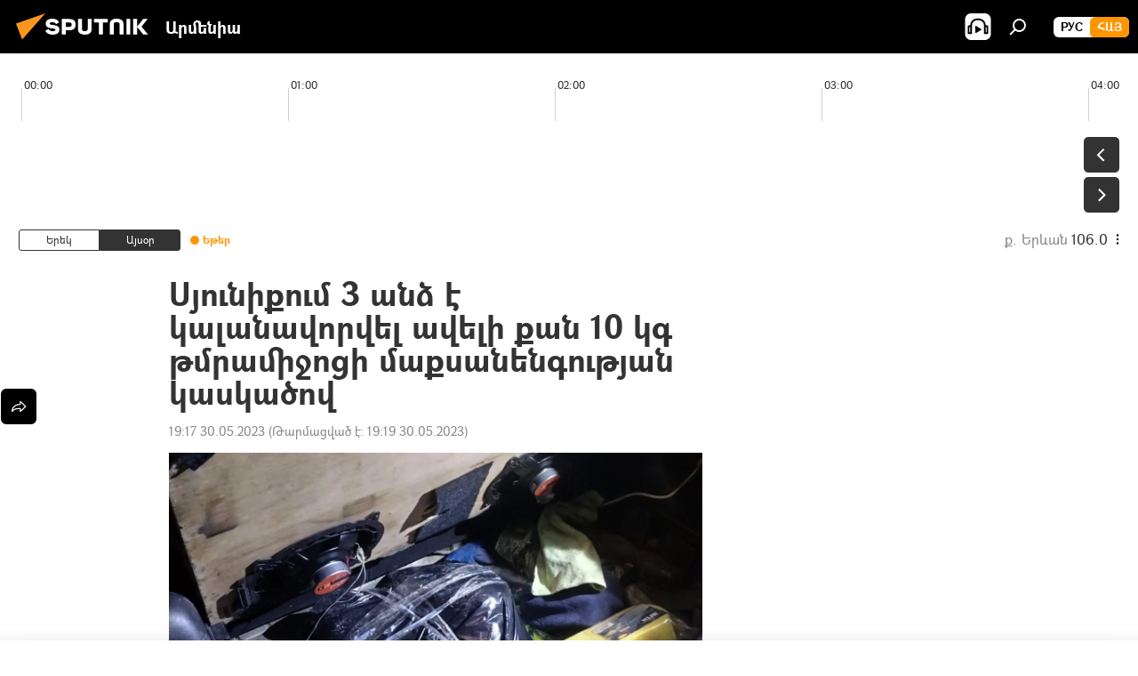

--- FILE ---
content_type: text/html; charset=utf-8
request_url: https://arm.sputniknews.ru/20230530/sjuniqum-3-andz-e-kalanavvorvel-aveli-qan-10-kg-tmramijvoci-maqsanengutjan-kaskatsvov-60413677.html
body_size: 24512
content:
<!DOCTYPE html><html lang="am" data-lang="arm" data-charset="" dir="ltr"><head prefix="og: http://ogp.me/ns# fb: http://ogp.me/ns/fb# article: http://ogp.me/ns/article#"><title>Սյունիքում 3 անձ է կալանավորվել ավելի քան 10 կգ թմրամիջոցի մաքսանենգության կասկածով - 30.05.2023, Sputnik Արմենիա</title><meta name="description" content="Նրանց ավտոմեքենայում հայտնաբերվել է նաև 2 ատրճանակ և 110 փամփուշտ։ 30.05.2023, Sputnik Արմենիա"><meta name="keywords" content="հհ քննչական կոմիտե, թմրանյութ, սյունիք, քրեական գործ, թմրամիջոցներ"><meta http-equiv="X-UA-Compatible" content="IE=edge,chrome=1"><meta http-equiv="Content-Type" content="text/html; charset=utf-8"><meta name="robots" content="index, follow, max-image-preview:large"><meta name="viewport" content="width=device-width, initial-scale=1.0, maximum-scale=1.0, user-scalable=yes"><meta name="HandheldFriendly" content="true"><meta name="MobileOptimzied" content="width"><meta name="referrer" content="always"><meta name="format-detection" content="telephone=no"><meta name="format-detection" content="address=no"><link rel="alternate" type="application/rss+xml" href="https://arm.sputniknews.ru/export/rss2/archive/index.xml"><link rel="canonical" href="https://arm.sputniknews.ru/20230530/sjuniqum-3-andz-e-kalanavvorvel-aveli-qan-10-kg-tmramijvoci-maqsanengutjan-kaskatsvov-60413677.html"><link rel="preload" as="image" href="https://cdn.am.sputniknews.ru/img/07e7/05/1e/60411937_0:642:1200:1317_1920x0_80_0_0_572e1a6e64787671a65400e1053b372b.jpg.webp" imagesrcset="https://cdn.am.sputniknews.ru/img/07e7/05/1e/60411937_0:642:1200:1317_640x0_80_0_0_80c0498363d04836d1ead84b475dfa85.jpg.webp 640w,https://cdn.am.sputniknews.ru/img/07e7/05/1e/60411937_0:642:1200:1317_1280x0_80_0_0_dd110316c0aeec50588272ee539a8669.jpg.webp 1280w,https://cdn.am.sputniknews.ru/img/07e7/05/1e/60411937_0:642:1200:1317_1920x0_80_0_0_572e1a6e64787671a65400e1053b372b.jpg.webp 1920w"><link rel="preconnect" href="https://cdn.am.sputniknews.ru/images/"><link rel="dns-prefetch" href="https://cdn.am.sputniknews.ru/images/"><link rel="alternate" hreflang="am" href="https://arm.sputniknews.ru/20230530/sjuniqum-3-andz-e-kalanavvorvel-aveli-qan-10-kg-tmramijvoci-maqsanengutjan-kaskatsvov-60413677.html"><link rel="alternate" hreflang="x-default" href="https://arm.sputniknews.ru/20230530/sjuniqum-3-andz-e-kalanavvorvel-aveli-qan-10-kg-tmramijvoci-maqsanengutjan-kaskatsvov-60413677.html"><link rel="apple-touch-icon" sizes="57x57" href="https://cdn.am.sputniknews.ru/i/favicon/favicon-57x57.png"><link rel="apple-touch-icon" sizes="60x60" href="https://cdn.am.sputniknews.ru/i/favicon/favicon-60x60.png"><link rel="apple-touch-icon" sizes="72x72" href="https://cdn.am.sputniknews.ru/i/favicon/favicon-72x72.png"><link rel="apple-touch-icon" sizes="76x76" href="https://cdn.am.sputniknews.ru/i/favicon/favicon-76x76.png"><link rel="apple-touch-icon" sizes="114x114" href="https://cdn.am.sputniknews.ru/i/favicon/favicon-114x114.png"><link rel="apple-touch-icon" sizes="120x120" href="https://cdn.am.sputniknews.ru/i/favicon/favicon-120x120.png"><link rel="apple-touch-icon" sizes="144x144" href="https://cdn.am.sputniknews.ru/i/favicon/favicon-144x144.png"><link rel="apple-touch-icon" sizes="152x152" href="https://cdn.am.sputniknews.ru/i/favicon/favicon-152x152.png"><link rel="apple-touch-icon" sizes="180x180" href="https://cdn.am.sputniknews.ru/i/favicon/favicon-180x180.png"><link rel="icon" type="image/png" sizes="192x192" href="https://cdn.am.sputniknews.ru/i/favicon/favicon-192x192.png"><link rel="icon" type="image/png" sizes="32x32" href="https://cdn.am.sputniknews.ru/i/favicon/favicon-32x32.png"><link rel="icon" type="image/png" sizes="96x96" href="https://cdn.am.sputniknews.ru/i/favicon/favicon-96x96.png"><link rel="icon" type="image/png" sizes="16x16" href="https://cdn.am.sputniknews.ru/i/favicon/favicon-16x16.png"><link rel="manifest" href="/project_data/manifest.json?4"><meta name="msapplication-TileColor" content="#F4F4F4"><meta name="msapplication-TileImage" content="https://cdn.am.sputniknews.ru/i/favicon/favicon-144x144.png"><meta name="theme-color" content="#F4F4F4"><link rel="shortcut icon" href="https://cdn.am.sputniknews.ru/i/favicon/favicon.ico"><meta property="fb:app_id" content="1670040439953784"><meta property="fb:pages" content="883055718395653"><meta name="analytics:lang" content="arm"><meta name="analytics:title" content="Սյունիքում 3 անձ է կալանավորվել ավելի քան 10 կգ թմրամիջոցի մաքսանենգության կասկածով - 30.05.2023, Sputnik Արմենիա"><meta name="analytics:keyw" content="organization_qnnchakan_komite, tmranyut, Syunik, qreakan-gorc, tmramijocner"><meta name="analytics:rubric" content=""><meta name="analytics:tags" content="ՀՀ քննչական կոմիտե, թմրանյութ, Սյունիք, Քրեական գործ, թմրամիջոցներ"><meta name="analytics:site_domain" content="arm.sputniknews.ru"><meta name="analytics:article_id" content="60413677"><meta name="analytics:url" content="https://arm.sputniknews.ru/20230530/sjuniqum-3-andz-e-kalanavvorvel-aveli-qan-10-kg-tmramijvoci-maqsanengutjan-kaskatsvov-60413677.html"><meta name="analytics:p_ts" content="1685459870"><meta name="analytics:author" content="Sputnik Արմենիա"><meta name="analytics:isscroll" content="0"><meta property="og:url" content="https://arm.sputniknews.ru/20230530/sjuniqum-3-andz-e-kalanavvorvel-aveli-qan-10-kg-tmramijvoci-maqsanengutjan-kaskatsvov-60413677.html"><meta property="og:title" content="Սյունիքում 3 անձ է կալանավորվել ավելի քան 10 կգ թմրամիջոցի մաքսանենգության կասկածով"><meta property="og:description" content="Նրանց ավտոմեքենայում հայտնաբերվել է նաև 2 ատրճանակ և 110 փամփուշտ։"><meta property="og:type" content="article"><meta property="og:site_name" content="Sputnik Արմենիա"><meta property="og:locale" content="am_HY"><meta property="og:image" content="https://cdn.am.sputniknews.ru/img/07e7/05/1e/60411937_0:642:1200:1317_2072x0_60_0_0_ba58da7231d5aaf05f69b1d40b5617d2.jpg.webp"><meta property="og:image:width" content="2072"><meta name="relap-image" content="https://cdn.am.sputniknews.ru/img/07e7/05/1e/60411937_0:642:1200:1317_2072x0_80_0_0_3c61b6d5d571625219a829dc86111cd2.jpg.webp"><meta name="twitter:card" content="summary_large_image"><meta name="twitter:image" content="https://cdn.am.sputniknews.ru/img/07e7/05/1e/60411937_0:642:1200:1317_2072x0_60_0_0_ba58da7231d5aaf05f69b1d40b5617d2.jpg.webp"><meta property="article:published_time" content="20230530T1917+0400"><meta property="article:modified_time" content="20230530T1919+0400"><meta property="article:author" content="Sputnik Արմենիա"><link rel="author" href="https://arm.sputniknews.ru"><meta property="article:section" content="Լուրեր"><meta property="article:tag" content="ՀՀ քննչական կոմիտե"><meta property="article:tag" content="թմրանյութ"><meta property="article:tag" content="Սյունիք"><meta property="article:tag" content="Քրեական գործ"><meta property="article:tag" content="թմրամիջոցներ"><meta name="relap-entity-id" content="60413677"><meta property="fb:pages" content="883055718395653"><link rel="amphtml" href="https://arm.sputniknews.ru/amp/20230530/sjuniqum-3-andz-e-kalanavvorvel-aveli-qan-10-kg-tmramijvoci-maqsanengutjan-kaskatsvov-60413677.html"><link rel="preload" as="style" onload="this.onload=null;this.rel='stylesheet'" type="text/css" href="https://cdn.am.sputniknews.ru/css/libs/fonts.min.css?911eb65935"><link rel="preload" as="style" onload="this.onload=null;this.rel='stylesheet'" type="text/css" href="https://cdn.am.sputniknews.ru/css/libs/fonts_am.min.css?92463e6f"><link rel="stylesheet" type="text/css" href="https://cdn.am.sputniknews.ru/css/common.min.css?9149894256"><link rel="stylesheet" type="text/css" href="https://cdn.am.sputniknews.ru/css/radioschedule.min.css?975ce1b4d"><link rel="stylesheet" type="text/css" href="https://cdn.am.sputniknews.ru/css/article.min.css?913fe17605"><script src="https://cdn.am.sputniknews.ru/min/js/dist/head.js?9c9052ef3"></script><script data-iub-purposes="1">var _paq = _paq || []; (function() {var stackDomain = window.location.hostname.split('.').reverse();var domain = stackDomain[1] + '.' + stackDomain[0];_paq.push(['setCDNMask', new RegExp('cdn(\\w+).img.'+domain)]); _paq.push(['setSiteId', 'sputnik_am']); _paq.push(['trackPageView']); _paq.push(['enableLinkTracking']); var d=document, g=d.createElement('script'), s=d.getElementsByTagName('script')[0]; g.type='text/javascript'; g.defer=true; g.async=true; g.src='//a.sputniknews.com/js/sputnik.js'; s.parentNode.insertBefore(g,s); } )();</script><script type="text/javascript" src="https://cdn.am.sputniknews.ru/min/js/libs/banners/adfx.loader.bind.js?98d724fe2"></script><script>
                (window.yaContextCb = window.yaContextCb || []).push(() => {
                    replaceOriginalAdFoxMethods();
                    window.Ya.adfoxCode.hbCallbacks = window.Ya.adfoxCode.hbCallbacks || [];
                })
            </script><script type="text/javascript">
  window._taboola = window._taboola || [];
  _taboola.push({article:'auto'});
  !function (e, f, u, i) {
    if (!document.getElementById(i)){
      e.async = 1;
      e.src = u;
      e.id = i;
      f.parentNode.insertBefore(e, f);
    }
  }(document.createElement('script'),
  document.getElementsByTagName('script')[0],
  '//cdn.taboola.com/libtrc/sputniknational-network/loader.js',
  'tb_loader_script');
  if(window.performance && typeof window.performance.mark == 'function')
    {window.performance.mark('tbl_ic');}
</script>

<!--В <head> сайта один раз добавьте код загрузчика-->
<script>window.yaContextCb = window.yaContextCb || []</script>
<script src="https://yandex.ru/ads/system/context.js" async></script><script>var endlessScrollFirst = 60413677; var endlessScrollUrl = '/services/article/infinity/'; var endlessScrollAlgorithm = ''; var endlessScrollQueue = [98263110, 98261940, 98261109, 98260996, 98258075, 98256589, 98254738, 98254620, 98254442, 98253780, 98253636, 98252974, 98252143, 98251798, 98251517];</script><script>var endlessScrollFirst = 60413677; var endlessScrollUrl = '/services/article/infinity/'; var endlessScrollAlgorithm = ''; var endlessScrollQueue = [98263110, 98261940, 98261109, 98260996, 98258075, 98256589, 98254738, 98254620, 98254442, 98253780, 98253636, 98252974, 98252143, 98251798, 98251517];</script></head><body id="body" data-ab="a" data-emoji="0" class="site_am m-page-article "><div class="schema_org" itemscope="itemscope" itemtype="https://schema.org/WebSite"><meta itemprop="name" content="Sputnik Արմենիա"><meta itemprop="alternateName" content="Sputnik Արմենիա"><meta itemprop="description" content="Օպերատիվ և ստույգ տեղեկատվություն աշխարհում և երկրում տեղի ունեցող իրադարձությունների մասին"><a itemprop="url" href="https://arm.sputniknews.ru" title="Sputnik Արմենիա"> </a><meta itemprop="image" content="https://arm.sputniknews.ru/i/logo/logo.png"></div><ul class="schema_org" itemscope="itemscope" itemtype="http://schema.org/BreadcrumbList"><li itemprop="itemListElement" itemscope="itemscope" itemtype="http://schema.org/ListItem"><meta itemprop="name" content="Sputnik Արմենիա"><meta itemprop="position" content="1"><meta itemprop="item" content="https://arm.sputniknews.ru"><a itemprop="url" href="https://arm.sputniknews.ru" title="Sputnik Արմենիա"> </a></li><li itemprop="itemListElement" itemscope="itemscope" itemtype="http://schema.org/ListItem"><meta itemprop="name" content="Լուրեր"><meta itemprop="position" content="2"><meta itemprop="item" content="https://arm.sputniknews.ru/20230530/"><a itemprop="url" href="https://arm.sputniknews.ru/20230530/" title="Լուրեր"> </a></li><li itemprop="itemListElement" itemscope="itemscope" itemtype="http://schema.org/ListItem"><meta itemprop="name" content="Սյունիքում 3 անձ է կալանավորվել ավելի քան 10 կգ թմրամիջոցի մաքսանենգության կասկածով"><meta itemprop="position" content="3"><meta itemprop="item" content="https://arm.sputniknews.ru/20230530/sjuniqum-3-andz-e-kalanavvorvel-aveli-qan-10-kg-tmramijvoci-maqsanengutjan-kaskatsvov-60413677.html"><a itemprop="url" href="https://arm.sputniknews.ru/20230530/sjuniqum-3-andz-e-kalanavvorvel-aveli-qan-10-kg-tmramijvoci-maqsanengutjan-kaskatsvov-60413677.html" title="Սյունիքում 3 անձ է կալանավորվել ավելի քան 10 կգ թմրամիջոցի մաքսանենգության կասկածով"> </a></li></ul><div class="container"><div class="banner m-before-header m-article-desktop" data-position="article_desktop_header" data-infinity="1"><aside class="banner__content"><iframe class="relap-runtime-iframe" style="position:absolute;top:-9999px;left:-9999px;visibility:hidden;" srcdoc="<script src='https://relap.io/v7/relap.js' data-relap-token='HvaPHeJmpVila25r'></script>"></iframe>


<!--AdFox START-->
<!--riaru-->
<!--Площадка: am.sputniknews.ru / * / *-->
<!--Тип баннера: 100%x-->
<!--Расположение: 41223_n-bn23-х120-desk-->
<div id="adfox_article_desk100_120-1_1"></div>
<script>
    window.yaContextCb.push(()=>{
        Ya.adfoxCode.create({
            ownerId: 249922,
        containerId: 'adfox_article_desk100_120-1_1',
            params: {
                pp: 'brzj',
            ps: 'ckbk',
            p2: 'fluh',
            puid1: '',
            puid2: '',
            puid3: '',
            puid4: 'organization_qnnchakan_komite:tmranyut:Syunik:qreakan-gorc:tmramijocner',
            puid5: ''
            }
        })
    })
</script></aside></div><div class="banner m-before-header m-article-mobile" data-position="article_mobile_header" data-infinity="1"><aside class="banner__content"><!--AdFox START-->
<!--riaru-->
<!--Площадка: am.sputniknews.ru / * / *-->
<!--Тип баннера: 100%x-->
<!--Расположение: 41228_n-bn28-х100-mob-->
<div id="adfox_article_mob-1-100-300_1"></div>
<script>
    window.yaContextCb.push(()=>{
        Ya.adfoxCode.create({
            ownerId: 249922,
        containerId: 'adfox_article_mob-1-100-300_1',
            params: {
                pp: 'brzl',
            ps: 'ckbk',
            p2: 'fluh',
            puid1: '',
            puid2: '',
            puid3: '',
            puid4: 'organization_qnnchakan_komite:tmranyut:Syunik:qreakan-gorc:tmramijocner',
            puid5: ''
            }
        })
    })
</script></aside></div></div><div class="page" id="page"><div id="alerts"><script type="text/template" id="alertAfterRegisterTemplate">
                    
                        <div class="auth-alert m-hidden" id="alertAfterRegister">
                            <div class="auth-alert__text">
                                <%- data.success_title %> <br />
                                <%- data.success_email_1 %>
                                <span class="m-email"></span>
                                <%- data.success_email_2 %>
                            </div>
                            <div class="auth-alert__btn">
                                <button class="form__btn m-min m-black confirmEmail">
                                    <%- data.send %>
                                </button>
                            </div>
                        </div>
                    
                </script><script type="text/template" id="alertAfterRegisterNotifyTemplate">
                    
                        <div class="auth-alert" id="alertAfterRegisterNotify">
                            <div class="auth-alert__text">
                                <%- data.golink_1 %>
                                <span class="m-email">
                                    <%- user.mail %>
                                </span>
                                <%- data.golink_2 %>
                            </div>
                            <% if (user.registerConfirmCount <= 2 ) {%>
                                <div class="auth-alert__btn">
                                    <button class="form__btn m-min m-black confirmEmail">
                                        <%- data.send %>
                                    </button>
                                </div>
                            <% } %>
                        </div>
                    
                </script></div><div class="anchor" id="anchor"><div class="header " id="header"><div class="m-relative"><div class="container m-header"><div class="header__wrap"><div class="header__name"><div class="header__logo"><a href="/" title="Sputnik Արմենիա"><svg xmlns="http://www.w3.org/2000/svg" width="176" height="44" viewBox="0 0 176 44" fill="none"><path class="chunk_1" fill-rule="evenodd" clip-rule="evenodd" d="M45.8073 18.3817C45.8073 19.5397 47.1661 19.8409 49.3281 20.0417C54.1074 20.4946 56.8251 21.9539 56.8461 25.3743C56.8461 28.7457 54.2802 30.9568 48.9989 30.9568C44.773 30.9568 42.1067 29.1496 41 26.5814L44.4695 24.5688C45.3754 25.9277 46.5334 27.0343 49.4005 27.0343C51.3127 27.0343 52.319 26.4296 52.319 25.5751C52.319 24.5665 51.6139 24.2163 48.3942 23.866C43.7037 23.3617 41.3899 22.0029 41.3899 18.5824C41.3899 15.9675 43.3511 13 48.9359 13C52.9611 13 55.6274 14.8095 56.4305 17.1746L53.1105 19.1358C53.0877 19.1012 53.0646 19.0657 53.041 19.0295C52.4828 18.1733 51.6672 16.9224 48.6744 16.9224C46.914 16.9224 45.8073 17.4758 45.8073 18.3817ZM67.4834 13.3526H59.5918V30.707H64.0279V26.0794H67.4484C72.1179 26.0794 75.0948 24.319 75.0948 19.6401C75.0854 15.3138 72.6199 13.3526 67.4834 13.3526ZM67.4834 22.206H64.0186V17.226H67.4834C69.8975 17.226 70.654 18.0291 70.654 19.6891C70.6587 21.6527 69.6524 22.206 67.4834 22.206ZM88.6994 24.7206C88.6994 26.2289 87.4924 27.0857 85.3794 27.0857C83.3178 27.0857 82.1597 26.2289 82.1597 24.7206V13.3526H77.7236V25.0264C77.7236 28.6477 80.7425 30.9615 85.4704 30.9615C89.9999 30.9615 93.1168 28.8601 93.1168 25.0264V13.3526H88.6808L88.6994 24.7206ZM136.583 13.3526H132.159V30.7023H136.583V13.3526ZM156.097 13.3526L149.215 21.9235L156.45 30.707H151.066L144.276 22.4559V30.707H139.85V13.3526H144.276V21.8021L151.066 13.3526H156.097ZM95.6874 17.226H101.221V30.707H105.648V17.226H111.181V13.3526H95.6874V17.226ZM113.49 18.7342C113.49 15.2134 116.458 13 121.085 13C125.715 13 128.888 15.0616 128.902 18.7342V30.707H124.466V18.935C124.466 17.6789 123.259 16.8734 121.146 16.8734C119.094 16.8734 117.926 17.6789 117.926 18.935V30.707H113.49V18.7342Z" fill="white"></path><path class="chunk_2" d="M41 7L14.8979 36.5862L8 18.431L41 7Z" fill="#F8961D"></path></svg></a></div><div class="header__project"><span class="header__project-title">Արմենիա</span></div></div><div class="header__controls" data-nosnippet=""><div class="share m-header" data-id="60413677" data-url="https://arm.sputniknews.ru/20230530/sjuniqum-3-andz-e-kalanavvorvel-aveli-qan-10-kg-tmramijvoci-maqsanengutjan-kaskatsvov-60413677.html" data-title="Սյունիքում 3 անձ է կալանավորվել ավելի քան 10 կգ թմրամիջոցի մաքսանենգության կասկածով"></div><div class="header__menu"><span class="header__menu-item header__menu-item-radioButton" id="radioButton" data-stream="https://nfw.ria.ru/flv/audio.aspx?ID=22152771&amp;type=mp3"><svg class="svg-icon"><use xmlns:xlink="http://www.w3.org/1999/xlink" xlink:href="/i/sprites/package/inline.svg?63#radio2"></use></svg></span><span class="header__menu-item" data-modal-open="search"><svg class="svg-icon"><use xmlns:xlink="http://www.w3.org/1999/xlink" xlink:href="/i/sprites/package/inline.svg?63#search"></use></svg></span></div><div class="switcher m-double"><div class="switcher__label"><span class="switcher__title">Հայ</span><span class="switcher__icon"><svg class="svg-icon"><use xmlns:xlink="http://www.w3.org/1999/xlink" xlink:href="/i/sprites/package/inline.svg?63#arrowDown"></use></svg></span></div><div class="switcher__dropdown"><div translate="no" class="notranslate"><div class="switcher__list"><a href="https://am.sputniknews.ru/" class="switcher__link"><span class="switcher__project">Sputnik Армения</span><span class="switcher__abbr" data-abbr="рус">рус</span></a><a href="https://arm.sputniknews.ru/" class="switcher__link m-selected"><span class="switcher__project">Sputnik Արմենիա</span><span class="switcher__abbr" data-abbr="Հայ">Հայ</span><i class="switcher__accept"><svg class="svg-icon"><use xmlns:xlink="http://www.w3.org/1999/xlink" xlink:href="/i/sprites/package/inline.svg?63#ok"></use></svg></i></a></div></div></div></div></div></div></div></div></div></div><script>var GLOBAL = GLOBAL || {}; GLOBAL.translate = {}; GLOBAL.rtl = 0; GLOBAL.lang = "arm"; GLOBAL.design = "am"; GLOBAL.charset = ""; GLOBAL.project = "sputnik_am"; GLOBAL.htmlCache = 1; GLOBAL.translate.search = {}; GLOBAL.translate.search.notFound = "Ոչինչ չի գտնվել"; GLOBAL.translate.search.stringLenght = "Որոնման համար տառեր ավելացրեք"; GLOBAL.www = "https://arm.sputniknews.ru"; GLOBAL.seo = {}; GLOBAL.seo.title = ""; GLOBAL.seo.keywords = ""; GLOBAL.seo.description = ""; GLOBAL.sock = {}; GLOBAL.sock.server = "https://cm.sputniknews.com/chat"; GLOBAL.sock.lang = "arm"; GLOBAL.sock.project = "sputnik_am"; GLOBAL.social = {}; GLOBAL.social.fbID = "1670040439953784"; GLOBAL.share = [ { name: 'twitter', mobile: false },{ name: 'telegram', mobile: false },{ name: 'odnoklassniki', mobile: false },{ name: 'messenger', mobile: true } ]; GLOBAL.csrf_token = ''; GLOBAL.search = {}; GLOBAL.auth = {}; GLOBAL.auth.status = 'error'; GLOBAL.auth.provider = ''; GLOBAL.auth.twitter = '/id/twitter/request/'; GLOBAL.auth.facebook = '/id/facebook/request/'; GLOBAL.auth.vkontakte = '/id/vkontakte/request/'; GLOBAL.auth.google = '/id/google/request/'; GLOBAL.auth.ok = '/id/ok/request/'; GLOBAL.auth.apple = '/id/apple/request/'; GLOBAL.auth.moderator = ''; GLOBAL.user = {}; GLOBAL.user.id = ""; GLOBAL.user.emailActive = ""; GLOBAL.user.registerConfirmCount = 0; GLOBAL.article = GLOBAL.article || {}; GLOBAL.article.id = 60413677; GLOBAL.article.chat_expired = !!1; GLOBAL.chat = GLOBAL.chat || {}; GLOBAL.chat.show = !!1; GLOBAL.locale = {"convertDate":{"yesterday":"\u0535\u0580\u0565\u056f","hours":{"nominative":"%{s}","genitive":"%{s}"},"minutes":{"nominative":"%{s}","genitive":"%{s}"}},"js_templates":{"unread":"Unread","you":"You","author":"Author","report":"Complain","reply":"Answer","remove":"Delete","closeall":"Close all","notifications":"Notifications","disable_twelve":"Turn off for 12 hours","new_message":"New message from Sputnik News","acc_block":"Your account has been blocked by the site administrator","acc_unblock":"Your account is unblocked by the site administrator","you_subscribe_1":"You are subscribed to the topic \"","you_subscribe_2":"\". You can manage your subscriptions in your personal account","you_received_warning_1":"You received a ","you_received_warning_2":" - th warning. Respect other members and do not break the commenting rules. After the third violation, you will be blocked for 12 hours.","block_time":"Blocking period: ","hours":" hours","forever":"forever","feedback":"Contact","my_subscriptions":"My subscriptions","rules":"Rules on commenting materials","chat":"Chat: ","chat_new_messages":"New chat messages","chat_moder_remove_1":"Your message \"","chat_moder_remove_2":"\" has been deleted by the administrator","chat_close_time_1":"No one has written in the chat for more than 12 hours, it will close in ","chat_close_time_2":" hours","chat_new_emoji_1":"New reactions ","chat_new_emoji_2":" to your post ","chat_message_reply_1":"Your comment \"","chat_message_reply_2":"\" was answered by a user","emoji_1":"Like","emoji_2":"Ha-Ha","emoji_3":"Amazing","emoji_4":"Sad","emoji_5":"Outrageous","emoji_6":"Don't like","site_subscribe_podcast":{"success":"Thank you, you are subscribed to the newsletter! You can set up or cancel a subscription in your personal account","subscribed":"You have already subscribed to this newsletter","error":"An unexpected error has occurred. Please try again later"},"radioschedule":{"live":"\u0535\u0569\u0565\u0580","minute":" \u0580"}},"smartcaptcha":{"site_key":"ysc1_Zf0zfLRI3tRHYHJpbX6EjjBcG1AhG9LV0dmZQfJu8ba04c1b"}}; GLOBAL = {...GLOBAL, ...{"subscribe":{"email":"\u0544\u0578\u0582\u057f\u0584\u0561\u0563\u0580\u0565\u0584 e-mail-\u0568","button":"\u0532\u0561\u056a\u0561\u0576\u0578\u0580\u0564\u0561\u0563\u0580\u057e\u0565\u056c","send":"\u0547\u0576\u0578\u0580\u0570\u0561\u056f\u0561\u056c\u0578\u0582\u0569\u0575\u0578\u0582\u0576, \u0562\u0561\u056a\u0561\u0576\u0578\u0580\u0564\u0561\u0563\u0580\u0578\u0582\u0569\u0575\u0578\u0582\u0576\u0568 \u0570\u0561\u057d\u057f\u0561\u057f\u0565\u056c\u0578\u0582 \u0570\u0561\u0574\u0561\u0580 \u0541\u0565\u0566 \u0570\u0572\u0578\u0582\u0574 \u057a\u0561\u0580\u0578\u0582\u0576\u0561\u056f\u0578\u0572 \u0576\u0561\u0574\u0561\u056f \u0567 \u0578\u0582\u0572\u0561\u0580\u056f\u057e\u0565\u056c","subscribe":"\u0547\u0576\u0578\u0580\u0570\u0561\u056f\u0561\u056c\u0578\u0582\u0569\u0575\u0578\u0582\u0576, \u0534\u0578\u0582\u0584 \u0562\u0561\u056a\u0561\u0576\u0578\u0580\u0564\u0561\u0563\u0580\u057e\u0565\u056c \u0565\u0584 \u0576\u0578\u0580\u0578\u0582\u0569\u0575\u0578\u0582\u0576\u0576\u0565\u0580\u056b\u0576\u0589 \u0532\u0561\u056a\u0561\u0576\u0578\u0580\u0564\u0561\u0563\u0580\u0578\u0582\u0569\u0575\u0578\u0582\u0576\u0568 \u056f\u0561\u0580\u0565\u056c\u056b \u0567 \u056f\u0561\u0580\u0563\u0561\u057e\u0578\u0580\u0565\u056c \u056f\u0561\u0574 \u0579\u0565\u0572\u0561\u0580\u056f\u0565\u056c \u0561\u0576\u0571\u0576\u0561\u056f\u0561\u0576 \u0567\u057b\u0578\u0582\u0574\u0589","confirm":"\u0534\u0578\u0582\u0584 \u0561\u0580\u0564\u0565\u0576 \u0562\u0561\u056a\u0561\u0576\u0578\u0580\u0564\u0561\u0563\u0580\u057e\u0561\u056e \u0565\u0584 \u0561\u0575\u057d \u0576\u0578\u0580\u0578\u0582\u0569\u0575\u0578\u0582\u0576\u0576\u0565\u0580\u056b\u0576","registration":{"@attributes":{"button":"\u0533\u0580\u0561\u0576\u0581\u057e\u0565\u0584"}},"social":{"@attributes":{"count":"11"},"comment":[{},{},{},{},{},{},{},{},{},{},{}]}}}}; GLOBAL.js = {}; GLOBAL.js.videoplayer = "https://cdn.am.sputniknews.ru/min/js/dist/videoplayer.js?9651130d6"; GLOBAL.userpic = "/userpic/"; GLOBAL.gmt = ""; GLOBAL.tz = "+0400"; GLOBAL.projectList = [ { title: 'Միջազգային', country: [ { title: 'Անգլերեն', url: 'https://sputnikglobe.com', flag: 'flags-INT', lang: 'International', lang2: 'English' }, ] }, { title: 'Մերձավոր Արևելք', country: [ { title: 'Արաբերեն', url: 'https://sarabic.ae/', flag: 'flags-INT', lang: 'Sputnik عربي', lang2: 'Arabic' }, { title: 'Թուրքերեն', url: 'https://anlatilaninotesi.com.tr/', flag: 'flags-TUR', lang: 'Türkiye', lang2: 'Türkçe' }, { title: 'Պարսկերեն', url: 'https://spnfa.ir/', flag: 'flags-INT', lang: 'Sputnik ایران', lang2: 'Persian' }, { title: 'Դարի', url: 'https://sputnik.af/', flag: 'flags-INT', lang: 'Sputnik افغانستان', lang2: 'Dari' }, ] }, { title: 'Լատինական Ամերիկա', country: [ { title: 'Իսպաներեն', url: 'https://noticiaslatam.lat/', flag: 'flags-INT', lang: 'Mundo', lang2: 'Español' }, { title: 'Պորտուգալերեն', url: 'https://noticiabrasil.net.br/', flag: 'flags-BRA', lang: 'Brasil', lang2: 'Português' }, ] }, { title: 'Հարավային Ասիա', country: [ { title: 'Հինդի', url: 'https://hindi.sputniknews.in', flag: 'flags-IND', lang: 'भारत', lang2: 'हिंदी' }, { title: 'Անգլերեն', url: 'https://sputniknews.in', flag: 'flags-IND', lang: 'India', lang2: 'English' }, ] }, { title: 'Արևելյան և Հարավարևելյան Ասիա', country: [ { title: 'Վիետնամերեն', url: 'https://kevesko.vn/', flag: 'flags-VNM', lang: 'Việt Nam', lang2: 'Tiếng Việt' }, { title: 'Ճապոներեն', url: 'https://sputniknews.jp/', flag: 'flags-JPN', lang: '日本', lang2: '日本語' }, { title: 'Չինարեն', url: 'https://sputniknews.cn/', flag: 'flags-CHN', lang: '中国', lang2: '中文' }, ] }, { title: 'Կենտրոնական Ասիա', country: [ { title: 'Ղազախերեն', url: 'https://sputnik.kz/', flag: 'flags-KAZ', lang: 'Қазақстан', lang2: 'Қазақ тілі' }, { title: 'Ղրղզերեն', url: 'https://sputnik.kg/', flag: 'flags-KGZ', lang: 'Кыргызстан', lang2: 'Кыргызча' }, { title: 'Ուզբեկերեն', url: 'https://oz.sputniknews.uz/', flag: 'flags-UZB', lang: 'Oʻzbekiston', lang2: 'Ўзбекча' }, { title: 'Տաջիկերեն', url: 'https://sputnik.tj/', flag: 'flags-TJK', lang: 'Тоҷикистон', lang2: 'Тоҷикӣ' }, ] }, { title: 'Աֆրիկա', country: [ { title: 'Ֆրանսերեն', url: 'https://fr.sputniknews.africa/', flag: 'flags-INT', lang: 'Afrique', lang2: 'Français' }, { title: 'Անգլերեն', url: 'https://en.sputniknews.africa', flag: 'flags-INT', lang: 'Africa', lang2: 'English' }, ] }, { title: 'Հարավային Կովկաս', country: [ { title: 'Հայերեն', url: 'https://arm.sputniknews.ru/', flag: 'flags-ARM', lang: 'Արմենիա', lang2: 'Հայերեն' }, { title: 'Աբխազերեն', url: 'https://sputnik-abkhazia.info/', flag: 'flags-ABH', lang: 'Аҧсны', lang2: 'Аҧсышәала' }, { title: 'Օսերեն', url: 'https://sputnik-ossetia.com/', flag: 'flags-OST', lang: 'Хуссар Ирыстон', lang2: 'Иронау' }, { title: 'Վրացերեն', url: 'https://sputnik-georgia.com/', flag: 'flags-GEO', lang: 'საქართველო', lang2: 'ქართული' }, { title: 'Ադրբեջաներեն', url: 'https://sputnik.az/', flag: 'flags-AZE', lang: 'Azərbaycan', lang2: 'Аzərbaycanca' }, ] }, { title: 'Եվրոպա', country: [ { title: 'Սերբերեն', url: 'https://sputnikportal.rs/', flag: 'flags-SRB', lang: 'Србиjа', lang2: 'Српски' }, { title: 'Ռուսերեն', url: 'https://lv.sputniknews.ru/', flag: 'flags-LVA', lang: 'Latvija', lang2: 'Русский' }, { title: 'Ռուսերեն', url: 'https://lt.sputniknews.ru/', flag: 'flags-LTU', lang: 'Lietuva', lang2: 'Русский' }, { title: 'Մոլդովերեն', url: 'https://md.sputniknews.com/', flag: 'flags-MDA', lang: 'Moldova', lang2: 'Moldovenească' }, { title: 'Բելառուսերեն', url: 'https://bel.sputnik.by/', flag: 'flags-BLR', lang: 'Беларусь', lang2: 'Беларускi' } ] }, ];</script><div class="wrapper" id="endless" data-infinity-max-count="2"><div class="radioschedule"><div class="radioschedule__inner"><div class="radioschedule__time"><div class="radioschedule__time-scroll"><div class="radioschedule__time-list"><div class="radioschedule__time-day"><div class="radioschedule__time-line-item" style="left: 0px;">00:00</div><div class="radioschedule__time-line-item" style="left: 300px;">01:00</div><div class="radioschedule__time-line-item" style="left: 600px;">02:00</div><div class="radioschedule__time-line-item" style="left: 900px;">03:00</div><div class="radioschedule__time-line-item" style="left: 1200px;">04:00</div><div class="radioschedule__time-line-item" style="left: 1500px;">05:00</div><div class="radioschedule__time-line-item" style="left: 1800px;">06:00</div><div class="radioschedule__time-line-item" style="left: 2100px;">07:00</div><div class="radioschedule__time-line-item" style="left: 2400px;">08:00</div><div class="radioschedule__time-line-item" style="left: 2700px;">09:00</div><div class="radioschedule__time-line-item" style="left: 3000px;">10:00</div><div class="radioschedule__time-line-item" style="left: 3300px;">11:00</div><div class="radioschedule__time-line-item" style="left: 3600px;">12:00</div><div class="radioschedule__time-line-item" style="left: 3900px;">13:00</div><div class="radioschedule__time-line-item" style="left: 4200px;">14:00</div><div class="radioschedule__time-line-item" style="left: 4500px;">15:00</div><div class="radioschedule__time-line-item" style="left: 4800px;">16:00</div><div class="radioschedule__time-line-item" style="left: 5100px;">17:00</div><div class="radioschedule__time-line-item" style="left: 5400px;">18:00</div><div class="radioschedule__time-line-item" style="left: 5700px;">19:00</div><div class="radioschedule__time-line-item" style="left: 6000px;">20:00</div><div class="radioschedule__time-line-item" style="left: 6300px;">21:00</div><div class="radioschedule__time-line-item" style="left: 6600px;">22:00</div><div class="radioschedule__time-line-item" style="left: 6900px;">23:00</div></div><div class="radioschedule__time-day"><div class="radioschedule__time-line-item" style="left: 0px;">00:00</div><div class="radioschedule__time-line-item" style="left: 300px;">01:00</div><div class="radioschedule__time-line-item" style="left: 600px;">02:00</div><div class="radioschedule__time-line-item" style="left: 900px;">03:00</div><div class="radioschedule__time-line-item" style="left: 1200px;">04:00</div><div class="radioschedule__time-line-item" style="left: 1500px;">05:00</div><div class="radioschedule__time-line-item" style="left: 1800px;">06:00</div><div class="radioschedule__time-line-item" style="left: 2100px;">07:00</div><div class="radioschedule__time-line-item" style="left: 2400px;">08:00</div><div class="radioschedule__time-line-item" style="left: 2700px;">09:00</div><div class="radioschedule__time-line-item" style="left: 3000px;">10:00</div><div class="radioschedule__time-line-item" style="left: 3300px;">11:00</div><div class="radioschedule__time-line-item" style="left: 3600px;">12:00</div><div class="radioschedule__time-line-item" style="left: 3900px;">13:00</div><div class="radioschedule__time-line-item" style="left: 4200px;">14:00</div><div class="radioschedule__time-line-item" style="left: 4500px;">15:00</div><div class="radioschedule__time-line-item" style="left: 4800px;">16:00</div><div class="radioschedule__time-line-item" style="left: 5100px;">17:00</div><div class="radioschedule__time-line-item" style="left: 5400px;">18:00</div><div class="radioschedule__time-line-item" style="left: 5700px;">19:00</div><div class="radioschedule__time-line-item" style="left: 6000px;">20:00</div><div class="radioschedule__time-line-item" style="left: 6300px;">21:00</div><div class="radioschedule__time-line-item" style="left: 6600px;">22:00</div><div class="radioschedule__time-line-item" style="left: 6900px;">23:00</div></div></div></div></div><div class="radioschedule__list"><div class="radioschedule__list-scroll"><div class="radioschedule__list-inner"></div></div></div><div class="radioschedule__list-nav"><button class="radioschedule__list-nav-button radioschedule__list-nav-prev m-active"><svg class="svg-icon"><use xmlns:xlink="http://www.w3.org/1999/xlink" xlink:href="/i/sprites/package/inline.svg?63#arrowLeft_M"></use></svg></button><button class="radioschedule__list-nav-button radioschedule__list-nav-next m-active"><svg class="svg-icon"><use xmlns:xlink="http://www.w3.org/1999/xlink" xlink:href="/i/sprites/package/inline.svg?63#arrowRight_M"></use></svg></button></div></div><div class="radioschedule__nav"><span data-pos="1">Երեկ</span><span data-pos="2">Այսօր</span></div><div class="radioschedule__playnow"><div class="radioschedule__playnow-live">Եթեր</div><div class="radioschedule__playnow-now"><span class="radioschedule__playnow-now-ico"><svg class="svg-icon"><use xmlns:xlink="http://www.w3.org/1999/xlink" xlink:href="/i/sprites/package/inline.svg?63#pause_small"></use></svg></span><span class="radioschedule__playnow-now-text"></span></div></div><div class="radioschedule__fm"><div class="radioschedule__fm-item-active">ք. Երևան<span>106.0</span></div><div class="radioschedule__fm-more"><svg class="svg-icon"><use xmlns:xlink="http://www.w3.org/1999/xlink" xlink:href="/i/sprites/package/inline.svg?63#more"></use></svg></div><div class="radioschedule__fm-popup"><div class="radioschedule__fm-item" data-id="1">ք. Երևան<span>106.0</span></div><div class="radioschedule__fm-item" data-id="2">ք. Գյումրի<span>90.1</span></div></div></div></div><div class="endless__item " data-infinity="1" data-supertag="0" data-remove-fat="0" data-advertisement-project="0" data-remove-advertisement="0" data-id="60413677" data-date="20230530" data-endless="1" data-domain="arm.sputniknews.ru" data-project="sputnik_am" data-url="/20230530/sjuniqum-3-andz-e-kalanavvorvel-aveli-qan-10-kg-tmramijvoci-maqsanengutjan-kaskatsvov-60413677.html" data-full-url="https://arm.sputniknews.ru/20230530/sjuniqum-3-andz-e-kalanavvorvel-aveli-qan-10-kg-tmramijvoci-maqsanengutjan-kaskatsvov-60413677.html" data-title="Սյունիքում 3 անձ է կալանավորվել ավելի քան 10 կգ թմրամիջոցի մաքսանենգության կասկածով" data-published="2023-05-30T19:17+0400" data-text-length="2397" data-keywords="հհ քննչական կոմիտե, թմրանյութ, սյունիք, քրեական գործ, թմրամիջոցներ" data-author="Sputnik Արմենիա" data-analytics-keyw="organization_qnnchakan_komite, tmranyut, Syunik, qreakan-gorc, tmramijocner" data-analytics-rubric="" data-analytics-tags="ՀՀ քննչական կոմիտե, թմրանյութ, Սյունիք, Քրեական գործ, թմրամիջոցներ" data-article-show="" data-chat-expired="" data-pts="1685459870" data-article-type="article" data-is-scroll="1" data-head-title="Սյունիքում 3 անձ է կալանավորվել ավելի քան 10 կգ թմրամիջոցի մաքսանենգության կասկածով - Sputnik Արմենիա, 30.05.2023"><div class="container m-content"><div class="layout"><div class="article "><div class="article__meta" itemscope="" itemtype="https://schema.org/Article"><div itemprop="mainEntityOfPage">https://arm.sputniknews.ru/20230530/sjuniqum-3-andz-e-kalanavvorvel-aveli-qan-10-kg-tmramijvoci-maqsanengutjan-kaskatsvov-60413677.html</div><a itemprop="url" href="https://arm.sputniknews.ru/20230530/sjuniqum-3-andz-e-kalanavvorvel-aveli-qan-10-kg-tmramijvoci-maqsanengutjan-kaskatsvov-60413677.html" title="Սյունիքում 3 անձ է կալանավորվել ավելի քան 10 կգ թմրամիջոցի մաքսանենգության կասկածով"></a><div itemprop="headline">Սյունիքում 3 անձ է կալանավորվել ավելի քան 10 կգ թմրամիջոցի մաքսանենգության կասկածով</div><div itemprop="name">Սյունիքում 3 անձ է կալանավորվել ավելի քան 10 կգ թմրամիջոցի մաքսանենգության կասկածով</div><div itemprop="alternateName">Sputnik Արմենիա</div><div itemprop="description">Նրանց ավտոմեքենայում հայտնաբերվել է նաև 2 ատրճանակ և 110 փամփուշտ։ 30.05.2023, Sputnik Արմենիա</div><div itemprop="datePublished">2023-05-30T19:17+0400</div><div itemprop="dateCreated">2023-05-30T19:17+0400</div><div itemprop="dateModified">2023-05-30T19:19+0400</div><div itemprop="articleSection">հհ քննչական կոմիտե</div><div itemprop="articleSection">թմրանյութ</div><div itemprop="articleSection">սյունիք</div><div itemprop="articleSection">քրեական գործ</div><div itemprop="articleSection">թմրամիջոցներ</div><div itemprop="associatedMedia">https://cdn.am.sputniknews.ru/img/07e7/05/1e/60411937_0:642:1200:1317_1920x0_80_0_0_572e1a6e64787671a65400e1053b372b.jpg.webp</div><div itemprop="articleBody">ԵՐԵՎԱՆ, 30 մայիսի – Sputnik. Սյունիքի մարզում կալանավորվել է երեք անձ` ավելի քան 10կգ ընդհանուր քաշով մարիխուանա, մեթամֆետամին և հերոին տեսակի թմրամիջոցների մաքսանենգության և ապօրինի շրջանառության վերաբերյալ վարույթով։ Տեղեկությունը հայտնում է ՀՀ քննչական կոմիտեն։Նախնական տվյալներով` ինքնությունը դեռևս չպարզված Իրանի քաղաքացին, Սյունիքի մարզում փաստացի բնակվող 32-ամյա տղամարդու հետ նախնական պայմանավորվածությամբ, 2023թ.–ի մայիսի 18-ին և 19-ին մաքսանենգ ճանապարհով ԻԻՀ-ից ՀՀ է ներկրել առանձնապես խոշոր չափերի մարիխուանա և այլ տեսակի թմրամիջոցներ:Սակայն ՀՀ ԱԱԾ սահմանապահները ճանապարհին կանգնեցրել եննրանց ավտոմեքենան, որում հայտնաբերվել և վերցվել է 10 կիլոգրամը գերազանցող 2 պոլիէթիլենային տոպրակ:Նախաձեռնվել է քրեական վարույթ, որի շրջանակում որոշում է կայացվել 32-ամյա տղամարդուն և Քաջարան քաղաքի վերոնշյալ երկու բնակիչներին ձերբակալելու մասին:Նախաքննության ընթացքում իրականացվել են անհետաձգելի քննչական և վարութային գործողություններ, այդ թվում՝ խուզարկություններ, որոնց արդյունքում ավտոմեքենայի հետևի նստատեղին և բեռնախցիկում` պահեստային անվադողի համար նախատեսված տեղում, հայտնաբերվել է երկու հատ պոլիէթիլենային տոպրակ՝ մարիխուանա, մեթամֆետամին և հերոին տեսակի թմրամիջոցների նմանվող զանգվածներով լցված 20 տարբեր փաթեթներով, երկու հատ ատրճանակ, 110 փամփուշտ, ինչպես նաև 0,1 գրամ չոր, կանաչ գույնի կանեփանման զանգված:Հայաստան թմրանյութ ներմուծելու գործում խառնված են իշխանության կարկառուն դեմքեր. ԶԼՄՀՀ ԱԱԾ-ից ուղարկված նյութերի հիման վրա ՀՀ քննչական կոմիետի Սյունիքի մարզային քննչական վարչությունում հարուցվել է քրեական գործ ՀՀ քրեական օրենսգրքի 393-րդ հոդվածի 3-րդ մասի (թմրամիջոցների ապօրինի շրջանառությունն իրացնելը) և 399-րդ հոդվածի 3-րդ մասի 2-րդ կետի (թմրամիջոցների մաքսանենգությունը) հատկանիշներով։Քրեական վարույթով էական նշանակություն ունեցող հանգամանքներ պարզելու նպատակով նշանակվել են դատաքիմիական և դատաձգաբանական փորձաքննություններ:Ձեռք բերված փաստերի հիման վրա վարույթն իրականացնող մարմինը միջնորդություն է ներկայացրել հսկող դատախազին՝ հիշյալ երեք անձանց նկատմամբ հանրային քրեական հետապնդում հարուցելու մասին։ Դրանք բավարարվել են։</div><div itemprop="citation">https://arm.sputniknews.ru/20230529/inchpes-e-hajtnabervel-1-tvonna-kvokainy-mihran-pvoghvosjany-tesanjut-e-hraparakel-60356982.html</div><div itemprop="contentLocation">սյունիք</div><div itemprop="copyrightHolder" itemscope="" itemtype="http://schema.org/Organization"><div itemprop="name">Sputnik Արմենիա</div><a itemprop="url" href="https://arm.sputniknews.ru" title="Sputnik Արմենիա"> </a><div itemprop="email">media@sputniknews.com</div><div itemprop="telephone">+74956456601</div><div itemprop="legalName">MIA „Rossiya Segodnya“</div><a itemprop="sameAs" href="https://rutube.ru/channel/24774245/"> </a><a itemprop="sameAs" href="https://t.me/armeniasputnik"> </a><a itemprop="sameAs" href="https://tiktok.com/@sputnikarmenia"> </a><a itemprop="sameAs" href="https://vk.ru/armeniasputnik"> </a><a itemprop="sameAs" href="https://ok.ru/armeniasputnik"> </a><div itemprop="logo" itemscope="" itemtype="https://schema.org/ImageObject"><a itemprop="url" href="https://arm.sputniknews.ru/i/logo/logo.png" title="Sputnik Արմենիա"> </a><a itemprop="contentUrl" href="https://arm.sputniknews.ru/i/logo/logo.png" title="Sputnik Արմենիա"> </a><div itemprop="width">252</div><div itemprop="height">60</div></div></div><div itemprop="copyrightYear">2023</div><div itemprop="creator" itemscope="" itemtype="http://schema.org/Organization"><div itemprop="name">Sputnik Արմենիա</div><a itemprop="url" href="https://arm.sputniknews.ru" title="Sputnik Արմենիա"> </a><div itemprop="email">media@sputniknews.com</div><div itemprop="telephone">+74956456601</div><div itemprop="legalName">MIA „Rossiya Segodnya“</div><a itemprop="sameAs" href="https://rutube.ru/channel/24774245/"> </a><a itemprop="sameAs" href="https://t.me/armeniasputnik"> </a><a itemprop="sameAs" href="https://tiktok.com/@sputnikarmenia"> </a><a itemprop="sameAs" href="https://vk.ru/armeniasputnik"> </a><a itemprop="sameAs" href="https://ok.ru/armeniasputnik"> </a><div itemprop="logo" itemscope="" itemtype="https://schema.org/ImageObject"><a itemprop="url" href="https://arm.sputniknews.ru/i/logo/logo.png" title="Sputnik Արմենիա"> </a><a itemprop="contentUrl" href="https://arm.sputniknews.ru/i/logo/logo.png" title="Sputnik Արմենիա"> </a><div itemprop="width">252</div><div itemprop="height">60</div></div></div><div itemprop="genre">Լուրեր</div><div itemprop="inLanguage">am_HY</div><div itemprop="sourceOrganization" itemscope="" itemtype="http://schema.org/Organization"><div itemprop="name">Sputnik Արմենիա</div><a itemprop="url" href="https://arm.sputniknews.ru" title="Sputnik Արմենիա"> </a><div itemprop="email">media@sputniknews.com</div><div itemprop="telephone">+74956456601</div><div itemprop="legalName">MIA „Rossiya Segodnya“</div><a itemprop="sameAs" href="https://rutube.ru/channel/24774245/"> </a><a itemprop="sameAs" href="https://t.me/armeniasputnik"> </a><a itemprop="sameAs" href="https://tiktok.com/@sputnikarmenia"> </a><a itemprop="sameAs" href="https://vk.ru/armeniasputnik"> </a><a itemprop="sameAs" href="https://ok.ru/armeniasputnik"> </a><div itemprop="logo" itemscope="" itemtype="https://schema.org/ImageObject"><a itemprop="url" href="https://arm.sputniknews.ru/i/logo/logo.png" title="Sputnik Արմենիա"> </a><a itemprop="contentUrl" href="https://arm.sputniknews.ru/i/logo/logo.png" title="Sputnik Արմենիա"> </a><div itemprop="width">252</div><div itemprop="height">60</div></div></div><div itemprop="image" itemscope="" itemtype="https://schema.org/ImageObject"><a itemprop="url" href="https://cdn.am.sputniknews.ru/img/07e7/05/1e/60411937_0:642:1200:1317_1920x0_80_0_0_572e1a6e64787671a65400e1053b372b.jpg.webp" title="Задержанная партия контрабанды марихуаны, метамфитамина и героина общим весом 10 кг"></a><a itemprop="contentUrl" href="https://cdn.am.sputniknews.ru/img/07e7/05/1e/60411937_0:642:1200:1317_1920x0_80_0_0_572e1a6e64787671a65400e1053b372b.jpg.webp" title="Задержанная партия контрабанды марихуаны, метамфитамина и героина общим весом 10 кг"></a><div itemprop="width">1920</div><div itemprop="height">1080</div><div itemprop="representativeOfPage">true</div></div><a itemprop="thumbnailUrl" href="https://cdn.am.sputniknews.ru/img/07e7/05/1e/60411937_0:642:1200:1317_1920x0_80_0_0_572e1a6e64787671a65400e1053b372b.jpg.webp"></a><div itemprop="image" itemscope="" itemtype="https://schema.org/ImageObject"><a itemprop="url" href="https://cdn.am.sputniknews.ru/img/07e7/05/1e/60411937_0:529:1200:1429_1920x0_80_0_0_2351731a5a9dac056b7ac7ffc56bcde5.jpg.webp" title="Задержанная партия контрабанды марихуаны, метамфитамина и героина общим весом 10 кг"></a><a itemprop="contentUrl" href="https://cdn.am.sputniknews.ru/img/07e7/05/1e/60411937_0:529:1200:1429_1920x0_80_0_0_2351731a5a9dac056b7ac7ffc56bcde5.jpg.webp" title="Задержанная партия контрабанды марихуаны, метамфитамина и героина общим весом 10 кг"></a><div itemprop="width">1920</div><div itemprop="height">1440</div><div itemprop="representativeOfPage">true</div></div><a itemprop="thumbnailUrl" href="https://cdn.am.sputniknews.ru/img/07e7/05/1e/60411937_0:529:1200:1429_1920x0_80_0_0_2351731a5a9dac056b7ac7ffc56bcde5.jpg.webp">https://cdn.am.sputniknews.ru/img/07e7/05/1e/60411937_0:529:1200:1429_1920x0_80_0_0_2351731a5a9dac056b7ac7ffc56bcde5.jpg.webp</a><div itemprop="image" itemscope="" itemtype="https://schema.org/ImageObject"><a itemprop="url" href="https://cdn.am.sputniknews.ru/img/07e7/05/1e/60411937_0:379:1200:1579_1920x0_80_0_0_59d7831aa6c8e2ddb097b09726a1d58c.jpg.webp" title="Задержанная партия контрабанды марихуаны, метамфитамина и героина общим весом 10 кг"></a><a itemprop="contentUrl" href="https://cdn.am.sputniknews.ru/img/07e7/05/1e/60411937_0:379:1200:1579_1920x0_80_0_0_59d7831aa6c8e2ddb097b09726a1d58c.jpg.webp" title="Задержанная партия контрабанды марихуаны, метамфитамина и героина общим весом 10 кг"></a><div itemprop="width">1920</div><div itemprop="height">1920</div><div itemprop="representativeOfPage">true</div></div><a itemprop="thumbnailUrl" href="https://cdn.am.sputniknews.ru/img/07e7/05/1e/60411937_0:379:1200:1579_1920x0_80_0_0_59d7831aa6c8e2ddb097b09726a1d58c.jpg.webp" title="Задержанная партия контрабанды марихуаны, метамфитамина и героина общим весом 10 кг"></a><div itemprop="publisher" itemscope="" itemtype="http://schema.org/Organization"><div itemprop="name">Sputnik Արմենիա</div><a itemprop="url" href="https://arm.sputniknews.ru" title="Sputnik Արմենիա"> </a><div itemprop="email">media@sputniknews.com</div><div itemprop="telephone">+74956456601</div><div itemprop="legalName">MIA „Rossiya Segodnya“</div><a itemprop="sameAs" href="https://rutube.ru/channel/24774245/"> </a><a itemprop="sameAs" href="https://t.me/armeniasputnik"> </a><a itemprop="sameAs" href="https://tiktok.com/@sputnikarmenia"> </a><a itemprop="sameAs" href="https://vk.ru/armeniasputnik"> </a><a itemprop="sameAs" href="https://ok.ru/armeniasputnik"> </a><div itemprop="logo" itemscope="" itemtype="https://schema.org/ImageObject"><a itemprop="url" href="https://arm.sputniknews.ru/i/logo/logo.png" title="Sputnik Արմենիա"> </a><a itemprop="contentUrl" href="https://arm.sputniknews.ru/i/logo/logo.png" title="Sputnik Արմենիա"> </a><div itemprop="width">252</div><div itemprop="height">60</div></div></div><div itemprop="author" itemscope="" itemtype="https://schema.org/Person"><div itemprop="name">Sputnik Արմենիա</div></div><div itemprop="keywords">հհ քննչական կոմիտե, թմրանյութ, սյունիք, քրեական գործ, թմրամիջոցներ</div><div itemprop="about" itemscope="" itemtype="https://schema.org/Thing"><div itemprop="name">հհ քննչական կոմիտե, թմրանյութ, սյունիք, քրեական գործ, թմրամիջոցներ</div></div></div><div class="article__header"><h1 class="article__title">Սյունիքում 3 անձ է կալանավորվել ավելի քան 10 կգ թմրամիջոցի մաքսանենգության կասկածով</h1><div class="article__info " data-nosnippet=""><div class="article__info-date"><a href="/20230530/" class="" title="ԼՐԱՀՈՍ" data-unixtime="1685459870">19:17 30.05.2023</a> <span class="article__info-date-modified " data-unixtime="1685459988"> (Թարմացված է: <span class="date">19:19 30.05.2023</span>)</span></div><div class="article__view" data-id="60413677"></div></div><div class="article__announce"><div class="media" data-media-tipe="ar16x9"><div class="media__size"><div class="photoview__open" data-photoview-group="60413677" data-photoview-src="https://cdn.am.sputniknews.ru/img/07e7/05/1e/60411937_0:0:1200:1599_1440x900_80_0_1_4c1368c129cb54200136537547210cdf.jpg.webp?source-sid=not_sputnik_photo" data-photoview-image-id="60411901" data-photoview-sharelink="https://arm.sputniknews.ru/20230530/sjuniqum-3-andz-e-kalanavvorvel-aveli-qan-10-kg-tmramijvoci-maqsanengutjan-kaskatsvov-60413677.html?share-img=60411901"><noindex><div class="photoview__open-info"><span class="photoview__copyright">© Photo : <a href="https://www.investigative.am/news/view/tmramijocneri-maqsanengutyun-syunik.html" title="official site of the Investigative Committee of RA">official site of the Investigative Committee of RA</a></span><span class="photoview__ext-link"></span><span class="photoview__desc-text">Քննչական կոմիտեի հրապարակած նկարներց մեկը</span></div></noindex><img media-type="ar16x9" data-source-sid="not_sputnik_photo" alt="Քննչական կոմիտեի հրապարակած նկարներց մեկը - Sputnik Արմենիա, 1920, 30.05.2023" title="Քննչական կոմիտեի հրապարակած նկարներց մեկը" src="https://cdn.am.sputniknews.ru/img/07e7/05/1e/60411937_0:642:1200:1317_1920x0_80_0_0_572e1a6e64787671a65400e1053b372b.jpg.webp" decoding="async" width="1920" height="1080" srcset="https://cdn.am.sputniknews.ru/img/07e7/05/1e/60411937_0:642:1200:1317_640x0_80_0_0_80c0498363d04836d1ead84b475dfa85.jpg.webp 640w,https://cdn.am.sputniknews.ru/img/07e7/05/1e/60411937_0:642:1200:1317_1280x0_80_0_0_dd110316c0aeec50588272ee539a8669.jpg.webp 1280w,https://cdn.am.sputniknews.ru/img/07e7/05/1e/60411937_0:642:1200:1317_1920x0_80_0_0_572e1a6e64787671a65400e1053b372b.jpg.webp 1920w"><script type="application/ld+json">
                    {
                        "@context": "http://schema.org",
                        "@type": "ImageObject",
                        "url": "https://cdn.am.sputniknews.ru/img/07e7/05/1e/60411937_0:642:1200:1317_640x0_80_0_0_80c0498363d04836d1ead84b475dfa85.jpg.webp",
                        
                            "thumbnail": [
                                
                                    {
                                        "@type": "ImageObject",
                                        "url": "https://cdn.am.sputniknews.ru/img/07e7/05/1e/60411937_0:642:1200:1317_640x0_80_0_0_80c0498363d04836d1ead84b475dfa85.jpg.webp",
                                        "image": "https://cdn.am.sputniknews.ru/img/07e7/05/1e/60411937_0:642:1200:1317_640x0_80_0_0_80c0498363d04836d1ead84b475dfa85.jpg.webp"
                                    },
                                    {
                                        "@type": "ImageObject",
                                        "url": "https://cdn.am.sputniknews.ru/img/07e7/05/1e/60411937_0:529:1200:1429_640x0_80_0_0_4bf8ad59aec5782c6e426bbfc0eb5e5f.jpg.webp",
                                        "image": "https://cdn.am.sputniknews.ru/img/07e7/05/1e/60411937_0:529:1200:1429_640x0_80_0_0_4bf8ad59aec5782c6e426bbfc0eb5e5f.jpg.webp"
                                    },
                                    {
                                        "@type": "ImageObject",
                                        "url": "https://cdn.am.sputniknews.ru/img/07e7/05/1e/60411937_0:379:1200:1579_640x0_80_0_0_caa7f592d68157186e250e970532e632.jpg.webp",
                                        "image": "https://cdn.am.sputniknews.ru/img/07e7/05/1e/60411937_0:379:1200:1579_640x0_80_0_0_caa7f592d68157186e250e970532e632.jpg.webp"
                                    }
                                
                            ],
                        
                        "width": 640,
                            "height": 360
                    }
                </script><script type="application/ld+json">
                    {
                        "@context": "http://schema.org",
                        "@type": "ImageObject",
                        "url": "https://cdn.am.sputniknews.ru/img/07e7/05/1e/60411937_0:642:1200:1317_1280x0_80_0_0_dd110316c0aeec50588272ee539a8669.jpg.webp",
                        
                            "thumbnail": [
                                
                                    {
                                        "@type": "ImageObject",
                                        "url": "https://cdn.am.sputniknews.ru/img/07e7/05/1e/60411937_0:642:1200:1317_1280x0_80_0_0_dd110316c0aeec50588272ee539a8669.jpg.webp",
                                        "image": "https://cdn.am.sputniknews.ru/img/07e7/05/1e/60411937_0:642:1200:1317_1280x0_80_0_0_dd110316c0aeec50588272ee539a8669.jpg.webp"
                                    },
                                    {
                                        "@type": "ImageObject",
                                        "url": "https://cdn.am.sputniknews.ru/img/07e7/05/1e/60411937_0:529:1200:1429_1280x0_80_0_0_450dedc97b715986124a32d47fff5d2c.jpg.webp",
                                        "image": "https://cdn.am.sputniknews.ru/img/07e7/05/1e/60411937_0:529:1200:1429_1280x0_80_0_0_450dedc97b715986124a32d47fff5d2c.jpg.webp"
                                    },
                                    {
                                        "@type": "ImageObject",
                                        "url": "https://cdn.am.sputniknews.ru/img/07e7/05/1e/60411937_0:379:1200:1579_1280x0_80_0_0_8b8fb967f8dfc0002bc1fd2d15a4c1f7.jpg.webp",
                                        "image": "https://cdn.am.sputniknews.ru/img/07e7/05/1e/60411937_0:379:1200:1579_1280x0_80_0_0_8b8fb967f8dfc0002bc1fd2d15a4c1f7.jpg.webp"
                                    }
                                
                            ],
                        
                        "width": 1280,
                            "height": 720
                    }
                </script><script type="application/ld+json">
                    {
                        "@context": "http://schema.org",
                        "@type": "ImageObject",
                        "url": "https://cdn.am.sputniknews.ru/img/07e7/05/1e/60411937_0:642:1200:1317_1920x0_80_0_0_572e1a6e64787671a65400e1053b372b.jpg.webp",
                        
                            "thumbnail": [
                                
                                    {
                                        "@type": "ImageObject",
                                        "url": "https://cdn.am.sputniknews.ru/img/07e7/05/1e/60411937_0:642:1200:1317_1920x0_80_0_0_572e1a6e64787671a65400e1053b372b.jpg.webp",
                                        "image": "https://cdn.am.sputniknews.ru/img/07e7/05/1e/60411937_0:642:1200:1317_1920x0_80_0_0_572e1a6e64787671a65400e1053b372b.jpg.webp"
                                    },
                                    {
                                        "@type": "ImageObject",
                                        "url": "https://cdn.am.sputniknews.ru/img/07e7/05/1e/60411937_0:529:1200:1429_1920x0_80_0_0_2351731a5a9dac056b7ac7ffc56bcde5.jpg.webp",
                                        "image": "https://cdn.am.sputniknews.ru/img/07e7/05/1e/60411937_0:529:1200:1429_1920x0_80_0_0_2351731a5a9dac056b7ac7ffc56bcde5.jpg.webp"
                                    },
                                    {
                                        "@type": "ImageObject",
                                        "url": "https://cdn.am.sputniknews.ru/img/07e7/05/1e/60411937_0:379:1200:1579_1920x0_80_0_0_59d7831aa6c8e2ddb097b09726a1d58c.jpg.webp",
                                        "image": "https://cdn.am.sputniknews.ru/img/07e7/05/1e/60411937_0:379:1200:1579_1920x0_80_0_0_59d7831aa6c8e2ddb097b09726a1d58c.jpg.webp"
                                    }
                                
                            ],
                        
                        "width": 1920,
                            "height": 1080
                    }
                </script></div></div><div class="media__copyright " data-nosnippet=""><div class="media__copyright-item m-copyright">© Photo : <a href="https://www.investigative.am/news/view/tmramijocneri-maqsanengutyun-syunik.html" title="official site of the Investigative Committee of RA">official site of the Investigative Committee of RA</a></div></div></div></div><div class="article__news-services-subscribe" data-modal-open="subscribe"><span class="article__news-services-subscribe-label">Բաժանորդագրվել</span><ul class="article__news-services-subscribe-list"><li class="article__news-services-subscribe-item social-service" title="TikTok" data-name="tiktok"><svg class="svg-icon"><use xmlns:xlink="http://www.w3.org/1999/xlink" xlink:href="/i/sprites/package/inline.svg?63#tiktok"></use></svg></li><li class="article__news-services-subscribe-item social-service" title="Telegram" data-name="telegram"><svg class="svg-icon"><use xmlns:xlink="http://www.w3.org/1999/xlink" xlink:href="/i/sprites/package/inline.svg?63#telegram"></use></svg></li><li class="article__news-services-subscribe-item social-service" title="OK" data-name="odnoklassniki"><svg class="svg-icon"><use xmlns:xlink="http://www.w3.org/1999/xlink" xlink:href="/i/sprites/package/inline.svg?63#odnoklassniki"></use></svg></li></ul></div><div class="article__announce-text">Նրանց ավտոմեքենայում հայտնաբերվել է նաև 2 ատրճանակ և 110 փամփուշտ։</div></div><div class="article__body"><div class="article__block" data-type="text"><div class="article__text"><strong>ԵՐԵՎԱՆ, 30 մայիսի – Sputnik. </strong>Սյունիքի մարզում կալանավորվել է երեք անձ` ավելի քան 10կգ ընդհանուր քաշով մարիխուանա, մեթամֆետամին և հերոին տեսակի թմրամիջոցների մաքսանենգության և ապօրինի շրջանառության վերաբերյալ վարույթով։ Տեղեկությունը հայտնում է <a href="https://www.investigative.am/news/view/tmramijocneri-maqsanengutyun-syunik.html" target="_blank">ՀՀ քննչական կոմիտեն</a>։</div></div><div class="article__block" data-type="text"><div class="article__text">Նախնական տվյալներով` ինքնությունը դեռևս չպարզված Իրանի քաղաքացին, Սյունիքի մարզում փաստացի բնակվող 32-ամյա տղամարդու հետ նախնական պայմանավորվածությամբ, 2023թ.–ի մայիսի 18-ին և 19-ին մաքսանենգ ճանապարհով ԻԻՀ-ից ՀՀ է ներկրել առանձնապես խոշոր չափերի մարիխուանա և այլ տեսակի թմրամիջոցներ:</div></div><div class="article__block" data-type="quote"><div class="article__quote"><div class="article__quote-bg"><svg class="svg-icon"><use xmlns:xlink="http://www.w3.org/1999/xlink" xlink:href="/i/sprites/package/inline.svg?63#quotes"></use></svg><div class="article__quote-bg-line"></div></div><div class="article__quote-text">«Սյունիքի բնակիչը ԻԻՀ քաղաքացու նշած վայրից` ՀՀ-ԻԻՀ պետական սահմանին հարակից տարածքից, վերցրել է ՀՀ առաքված թմրանյութերի խմբաքանակը և չբացահայտվելու նկատառումներից ելնելով` այն պահել է ՀՀ-ԻԻՀ սահմանին հարակից տարածքում՝ թաքստոցում: Ապա իր հանցավոր մտադրությունն իրականացնելուն նա ներգրավել է Քաջարան քաղաքի երկու բնակչի, ովքեր «TOYOTA» մակնիշի ավտոմեքենայով Քաջարանից մեկնել են Մեղրի, թաքստոցից վերցրել թմրամիջոցով լցված տոպրակները»,– ասված է հաղորդագրությունում։</div><div class="article__quote-info"><div class="elem-info"><div class="elem-info__share"><div class="share" data-id="60413677" data-url="https://arm.sputniknews.ru/20230530/sjuniqum-3-andz-e-kalanavvorvel-aveli-qan-10-kg-tmramijvoci-maqsanengutjan-kaskatsvov-60413677.html?share-block=60413680" data-title="«Սյունիքի բնակիչը ԻԻՀ քաղաքացու նշած վայրից` ՀՀ-ԻԻՀ պետական սահմանին հարակից տարածքից, վերցրել է ՀՀ առաքված թմրանյութերի խմբաքանակը և չբացահայտվելու նկատառումներից ելնելով` այն պահել է ՀՀ-ԻԻՀ սահմանին հարակից տարածքում՝ թաքստոցում: Ապա իր հանցավոր մտադրությունն իրականացնելուն նա ներգրավել է Քաջարան քաղաքի երկու բնակչի, ովքեր «TOYOTA» մակնիշի ավտոմեքենայով Քաջարանից մեկնել են Մեղրի, թաքստոցից վերցրել թմրամիջոցով լցված տոպրակները»,– ասված է հաղորդագրությունում։"></div></div></div></div></div></div><div class="article__block" data-type="text"><div class="article__text">Սակայն ՀՀ ԱԱԾ սահմանապահները ճանապարհին կանգնեցրել եննրանց ավտոմեքենան, որում հայտնաբերվել և վերցվել է 10 կիլոգրամը գերազանցող 2 պոլիէթիլենային տոպրակ:</div></div><div class="article__block" data-type="media"><div class="article__media"><div class="media" data-media-tipe="photo"><div class="media__size"><div class="photoview__open" data-photoview-group="60413677" data-photoview-src="https://cdn.am.sputniknews.ru/img/07e7/05/1e/60411959_0:0:1200:1599_1440x900_80_0_1_ff672183e49d271fd317960a915966e6.jpg.webp?source-sid=not_sputnik_photo" data-photoview-image-id="60411919" data-photoview-sharelink="https://arm.sputniknews.ru/20230530/sjuniqum-3-andz-e-kalanavvorvel-aveli-qan-10-kg-tmramijvoci-maqsanengutjan-kaskatsvov-60413677.html?share-img=60411919"><noindex><div class="photoview__open-info"><span class="photoview__copyright">© Photo : <a href="https://www.investigative.am/news/view/tmramijocneri-maqsanengutyun-syunik.html" title="official site of the Investigative Committee of RA">official site of the Investigative Committee of RA</a></span><span class="photoview__ext-link"></span><span class="photoview__desc-text">Քննչական կոմիտեի հրապարակած նկարներց մեկը</span></div></noindex><img media-type="photo" data-source-sid="not_sputnik_photo" alt="Задержанная партия контрабанды марихуаны, метамфитамина и героина общим весом 10 кг - Sputnik Արմենիա, 1920, 30.05.2023" title="Задержанная партия контрабанды марихуаны, метамфитамина и героина общим весом 10 кг" class="m-vertical lazyload" src="https://cdn.am.sputniknews.ru/img/07e7/05/1e/60411959_0:0:1200:1599_1920x0_80_0_0_6f25464654316eaf3a0837aff49ad944.jpg.webp" srcset="data:image/svg+xml,%3Csvg%20xmlns=%22http://www.w3.org/2000/svg%22%20width=%221920%22%20height=%222558%22%3E%3C/svg%3E 100w" decoding="async" width="1920" height="2558" data-srcset="https://cdn.am.sputniknews.ru/img/07e7/05/1e/60411959_0:0:1200:1599_640x0_80_0_0_7030da7a7bbbe073c081599b8ec34d22.jpg.webp 640w,https://cdn.am.sputniknews.ru/img/07e7/05/1e/60411959_0:0:1200:1599_1280x0_80_0_0_88d13de9cca471faff4601fcb4f03cc6.jpg.webp 1280w,https://cdn.am.sputniknews.ru/img/07e7/05/1e/60411959_0:0:1200:1599_1920x0_80_0_0_6f25464654316eaf3a0837aff49ad944.jpg.webp 1920w"><script type="application/ld+json">
                    {
                        "@context": "http://schema.org",
                        "@type": "ImageObject",
                        "url": "https://cdn.am.sputniknews.ru/img/07e7/05/1e/60411959_0:0:1200:1599_640x0_80_0_0_7030da7a7bbbe073c081599b8ec34d22.jpg.webp",
                        
                            "thumbnail": [
                                
                                    {
                                        "@type": "ImageObject",
                                        "url": "https://cdn.am.sputniknews.ru/img/07e7/05/1e/60411959_0:462:1200:1137_640x0_80_0_0_820ed211b48068fb552c225c7d79e650.jpg.webp",
                                        "image": "https://cdn.am.sputniknews.ru/img/07e7/05/1e/60411959_0:462:1200:1137_640x0_80_0_0_820ed211b48068fb552c225c7d79e650.jpg.webp"
                                    },
                                    {
                                        "@type": "ImageObject",
                                        "url": "https://cdn.am.sputniknews.ru/img/07e7/05/1e/60411959_0:350:1200:1250_640x0_80_0_0_901087b17ba6b3b967c814ff9f471738.jpg.webp",
                                        "image": "https://cdn.am.sputniknews.ru/img/07e7/05/1e/60411959_0:350:1200:1250_640x0_80_0_0_901087b17ba6b3b967c814ff9f471738.jpg.webp"
                                    },
                                    {
                                        "@type": "ImageObject",
                                        "url": "https://cdn.am.sputniknews.ru/img/07e7/05/1e/60411959_0:200:1200:1400_640x0_80_0_0_c1ad6ce24d6ee3638f09257b08b325bb.jpg.webp",
                                        "image": "https://cdn.am.sputniknews.ru/img/07e7/05/1e/60411959_0:200:1200:1400_640x0_80_0_0_c1ad6ce24d6ee3638f09257b08b325bb.jpg.webp"
                                    }
                                
                            ],
                        
                        "width": 640,
                            "height": 853
                    }
                </script><script type="application/ld+json">
                    {
                        "@context": "http://schema.org",
                        "@type": "ImageObject",
                        "url": "https://cdn.am.sputniknews.ru/img/07e7/05/1e/60411959_0:0:1200:1599_1280x0_80_0_0_88d13de9cca471faff4601fcb4f03cc6.jpg.webp",
                        
                            "thumbnail": [
                                
                                    {
                                        "@type": "ImageObject",
                                        "url": "https://cdn.am.sputniknews.ru/img/07e7/05/1e/60411959_0:462:1200:1137_1280x0_80_0_0_87320eae91fd211fc939aa4eddc347a7.jpg.webp",
                                        "image": "https://cdn.am.sputniknews.ru/img/07e7/05/1e/60411959_0:462:1200:1137_1280x0_80_0_0_87320eae91fd211fc939aa4eddc347a7.jpg.webp"
                                    },
                                    {
                                        "@type": "ImageObject",
                                        "url": "https://cdn.am.sputniknews.ru/img/07e7/05/1e/60411959_0:350:1200:1250_1280x0_80_0_0_f882f3651bc62b5edf4fe3e7b0408fd0.jpg.webp",
                                        "image": "https://cdn.am.sputniknews.ru/img/07e7/05/1e/60411959_0:350:1200:1250_1280x0_80_0_0_f882f3651bc62b5edf4fe3e7b0408fd0.jpg.webp"
                                    },
                                    {
                                        "@type": "ImageObject",
                                        "url": "https://cdn.am.sputniknews.ru/img/07e7/05/1e/60411959_0:200:1200:1400_1280x0_80_0_0_38eeef39aea9a305d32884d56d5e436f.jpg.webp",
                                        "image": "https://cdn.am.sputniknews.ru/img/07e7/05/1e/60411959_0:200:1200:1400_1280x0_80_0_0_38eeef39aea9a305d32884d56d5e436f.jpg.webp"
                                    }
                                
                            ],
                        
                        "width": 1280,
                            "height": 1706
                    }
                </script><script type="application/ld+json">
                    {
                        "@context": "http://schema.org",
                        "@type": "ImageObject",
                        "url": "https://cdn.am.sputniknews.ru/img/07e7/05/1e/60411959_0:0:1200:1599_1920x0_80_0_0_6f25464654316eaf3a0837aff49ad944.jpg.webp",
                        
                            "thumbnail": [
                                
                                    {
                                        "@type": "ImageObject",
                                        "url": "https://cdn.am.sputniknews.ru/img/07e7/05/1e/60411959_0:462:1200:1137_1920x0_80_0_0_c868a3e31cf2c2cb66efb555ef06c23f.jpg.webp",
                                        "image": "https://cdn.am.sputniknews.ru/img/07e7/05/1e/60411959_0:462:1200:1137_1920x0_80_0_0_c868a3e31cf2c2cb66efb555ef06c23f.jpg.webp"
                                    },
                                    {
                                        "@type": "ImageObject",
                                        "url": "https://cdn.am.sputniknews.ru/img/07e7/05/1e/60411959_0:350:1200:1250_1920x0_80_0_0_a34b569bae24510c97b0bf4ec0dc2153.jpg.webp",
                                        "image": "https://cdn.am.sputniknews.ru/img/07e7/05/1e/60411959_0:350:1200:1250_1920x0_80_0_0_a34b569bae24510c97b0bf4ec0dc2153.jpg.webp"
                                    },
                                    {
                                        "@type": "ImageObject",
                                        "url": "https://cdn.am.sputniknews.ru/img/07e7/05/1e/60411959_0:200:1200:1400_1920x0_80_0_0_f69d0d0cd20403ee9891783974ff341d.jpg.webp",
                                        "image": "https://cdn.am.sputniknews.ru/img/07e7/05/1e/60411959_0:200:1200:1400_1920x0_80_0_0_f69d0d0cd20403ee9891783974ff341d.jpg.webp"
                                    }
                                
                            ],
                        
                        "width": 1920,
                            "height": 2558
                    }
                </script></div></div><div class="media__description " data-nosnippet="">Քննչական կոմիտեի հրապարակած նկարներց մեկը</div><div class="media__copyright " data-nosnippet=""><div class="media__copyright-item m-copyright">© Photo : <a href="https://www.investigative.am/news/view/tmramijocneri-maqsanengutyun-syunik.html" title="official site of the Investigative Committee of RA">official site of the Investigative Committee of RA</a></div></div></div></div></div><div class="article__block" data-type="text"><div class="article__text">Նախաձեռնվել է քրեական վարույթ, որի շրջանակում որոշում է կայացվել 32-ամյա տղամարդուն և Քաջարան քաղաքի վերոնշյալ երկու բնակիչներին ձերբակալելու մասին:</div></div><div class="article__block" data-type="text"><div class="article__text">Նախաքննության ընթացքում իրականացվել են անհետաձգելի քննչական և վարութային գործողություններ, այդ թվում՝ խուզարկություններ, որոնց արդյունքում ավտոմեքենայի հետևի նստատեղին և բեռնախցիկում` պահեստային անվադողի համար նախատեսված տեղում, հայտնաբերվել է երկու հատ պոլիէթիլենային տոպրակ՝ մարիխուանա, մեթամֆետամին և հերոին տեսակի թմրամիջոցների նմանվող զանգվածներով լցված 20 տարբեր փաթեթներով, երկու հատ ատրճանակ, 110 փամփուշտ, ինչպես նաև 0,1 գրամ չոր, կանաչ գույնի կանեփանման զանգված:</div></div><div class="article__block" data-type="text"><div class="article__text"><em><strong><a href="https://armeniasputnik.am/20230526/hajastan-tmranjut-nermutselu-gvortsum-kharnvats-en-ishkhanutjan-karkarun-demqer-zlm-60166919.html" target="_blank">Հայաստան թմրանյութ ներմուծելու գործում խառնված են իշխանության կարկառուն դեմքեր. ԶԼՄ</a></strong></em></div></div><div class="article__block" data-type="text"><div class="article__text">ՀՀ ԱԱԾ-ից ուղարկված նյութերի հիման վրա ՀՀ քննչական կոմիետի Սյունիքի մարզային քննչական վարչությունում հարուցվել է քրեական գործ ՀՀ քրեական օրենսգրքի 393-րդ հոդվածի 3-րդ մասի (թմրամիջոցների ապօրինի շրջանառությունն իրացնելը) և 399-րդ հոդվածի 3-րդ մասի 2-րդ կետի (թմրամիջոցների մաքսանենգությունը) հատկանիշներով։</div></div><div class="article__block" data-type="text"><div class="article__text">Քրեական վարույթով էական նշանակություն ունեցող հանգամանքներ պարզելու նպատակով նշանակվել են դատաքիմիական և դատաձգաբանական փորձաքննություններ:</div></div><div class="article__block" data-type="text"><div class="article__text">Ձեռք բերված փաստերի հիման վրա վարույթն իրականացնող մարմինը միջնորդություն է ներկայացրել հսկող դատախազին՝ հիշյալ երեք անձանց նկատմամբ հանրային քրեական հետապնդում հարուցելու մասին։ Դրանք բավարարվել են։</div></div><div class="article__block" data-type="article" data-article="main-photo"><div class="article__article m-image"><a href="/20230529/inchpes-e-hajtnabervel-1-tvonna-kvokainy-mihran-pvoghvosjany-tesanjut-e-hraparakel-60356982.html" class="article__article-image" inject-number="1" inject-position="" title="Ինչպե՞ս է հայտնաբերվել 1 տոննա կոկաինը. Միհրան Պողոսյանը տեսանյութ է հրապարակել"><img media-type="ar10x4" data-source-sid="rian_photo" alt="Միհրան Պողոսյան - Sputnik Արմենիա, 1920, 29.05.2023" title="Միհրան Պողոսյան" class=" lazyload" src="https://cdn.am.sputniknews.ru/img/1250/90/12509050_0:13:1601:653_1920x0_80_0_0_da69b00ed41aa212ab720fc668101cb6.jpg.webp" srcset="data:image/svg+xml,%3Csvg%20xmlns=%22http://www.w3.org/2000/svg%22%20width=%221920%22%20height=%22768%22%3E%3C/svg%3E 100w" decoding="async" width="1920" height="768" data-srcset="https://cdn.am.sputniknews.ru/img/1250/90/12509050_0:13:1601:653_640x0_80_0_0_00a0fc316c85b4c9541779aff55c1793.jpg.webp 640w,https://cdn.am.sputniknews.ru/img/1250/90/12509050_0:13:1601:653_1280x0_80_0_0_cd38782f2fac9fbaa9bd9c253d4f4297.jpg.webp 1280w,https://cdn.am.sputniknews.ru/img/1250/90/12509050_0:13:1601:653_1920x0_80_0_0_da69b00ed41aa212ab720fc668101cb6.jpg.webp 1920w"><script type="application/ld+json">
                    {
                        "@context": "http://schema.org",
                        "@type": "ImageObject",
                        "url": "https://cdn.am.sputniknews.ru/img/1250/90/12509050_0:13:1601:653_640x0_80_0_0_00a0fc316c85b4c9541779aff55c1793.jpg.webp",
                        
                            "thumbnail": [
                                
                                    {
                                        "@type": "ImageObject",
                                        "url": "https://cdn.am.sputniknews.ru/img/1250/90/12509050_0:0:1601:901_640x0_80_0_0_9093e9dd6e1aa97d4699266400acb056.jpg.webp",
                                        "image": "https://cdn.am.sputniknews.ru/img/1250/90/12509050_0:0:1601:901_640x0_80_0_0_9093e9dd6e1aa97d4699266400acb056.jpg.webp"
                                    },
                                    {
                                        "@type": "ImageObject",
                                        "url": "https://cdn.am.sputniknews.ru/img/1250/90/12509050_76:0:1495:1064_640x0_80_0_0_fa31ed1941520b7006b0d51cef7d48c1.jpg.webp",
                                        "image": "https://cdn.am.sputniknews.ru/img/1250/90/12509050_76:0:1495:1064_640x0_80_0_0_fa31ed1941520b7006b0d51cef7d48c1.jpg.webp"
                                    },
                                    {
                                        "@type": "ImageObject",
                                        "url": "https://cdn.am.sputniknews.ru/img/1250/90/12509050_254:0:1318:1064_640x0_80_0_0_533a1b2c398e289760a0a5a09d317cfc.jpg.webp",
                                        "image": "https://cdn.am.sputniknews.ru/img/1250/90/12509050_254:0:1318:1064_640x0_80_0_0_533a1b2c398e289760a0a5a09d317cfc.jpg.webp"
                                    }
                                
                            ],
                        
                        "width": 640,
                            "height": 256
                    }
                </script><script type="application/ld+json">
                    {
                        "@context": "http://schema.org",
                        "@type": "ImageObject",
                        "url": "https://cdn.am.sputniknews.ru/img/1250/90/12509050_0:13:1601:653_1280x0_80_0_0_cd38782f2fac9fbaa9bd9c253d4f4297.jpg.webp",
                        
                            "thumbnail": [
                                
                                    {
                                        "@type": "ImageObject",
                                        "url": "https://cdn.am.sputniknews.ru/img/1250/90/12509050_0:0:1601:901_1280x0_80_0_0_76a97c1427998b5b6a653adf648ca7f2.jpg.webp",
                                        "image": "https://cdn.am.sputniknews.ru/img/1250/90/12509050_0:0:1601:901_1280x0_80_0_0_76a97c1427998b5b6a653adf648ca7f2.jpg.webp"
                                    },
                                    {
                                        "@type": "ImageObject",
                                        "url": "https://cdn.am.sputniknews.ru/img/1250/90/12509050_76:0:1495:1064_1280x0_80_0_0_ae78752230d61c7163f3d8190a1c7fd4.jpg.webp",
                                        "image": "https://cdn.am.sputniknews.ru/img/1250/90/12509050_76:0:1495:1064_1280x0_80_0_0_ae78752230d61c7163f3d8190a1c7fd4.jpg.webp"
                                    },
                                    {
                                        "@type": "ImageObject",
                                        "url": "https://cdn.am.sputniknews.ru/img/1250/90/12509050_254:0:1318:1064_1280x0_80_0_0_39ab829474e38d68c7c346b928d9a63e.jpg.webp",
                                        "image": "https://cdn.am.sputniknews.ru/img/1250/90/12509050_254:0:1318:1064_1280x0_80_0_0_39ab829474e38d68c7c346b928d9a63e.jpg.webp"
                                    }
                                
                            ],
                        
                        "width": 1280,
                            "height": 512
                    }
                </script><script type="application/ld+json">
                    {
                        "@context": "http://schema.org",
                        "@type": "ImageObject",
                        "url": "https://cdn.am.sputniknews.ru/img/1250/90/12509050_0:13:1601:653_1920x0_80_0_0_da69b00ed41aa212ab720fc668101cb6.jpg.webp",
                        
                            "thumbnail": [
                                
                                    {
                                        "@type": "ImageObject",
                                        "url": "https://cdn.am.sputniknews.ru/img/1250/90/12509050_0:0:1601:901_1920x0_80_0_0_62224f0d0a0f95250b3c321b4f446bcd.jpg.webp",
                                        "image": "https://cdn.am.sputniknews.ru/img/1250/90/12509050_0:0:1601:901_1920x0_80_0_0_62224f0d0a0f95250b3c321b4f446bcd.jpg.webp"
                                    },
                                    {
                                        "@type": "ImageObject",
                                        "url": "https://cdn.am.sputniknews.ru/img/1250/90/12509050_76:0:1495:1064_1920x0_80_0_0_5981a51d420b9e905a8ee56098a033af.jpg.webp",
                                        "image": "https://cdn.am.sputniknews.ru/img/1250/90/12509050_76:0:1495:1064_1920x0_80_0_0_5981a51d420b9e905a8ee56098a033af.jpg.webp"
                                    },
                                    {
                                        "@type": "ImageObject",
                                        "url": "https://cdn.am.sputniknews.ru/img/1250/90/12509050_254:0:1318:1064_1920x0_80_0_0_57c88b6420c92a62185b227ff6de2c09.jpg.webp",
                                        "image": "https://cdn.am.sputniknews.ru/img/1250/90/12509050_254:0:1318:1064_1920x0_80_0_0_57c88b6420c92a62185b227ff6de2c09.jpg.webp"
                                    }
                                
                            ],
                        
                        "width": 1920,
                            "height": 768
                    }
                </script></a><div class="article__article-desc"><a href="/20230529/inchpes-e-hajtnabervel-1-tvonna-kvokainy-mihran-pvoghvosjany-tesanjut-e-hraparakel-60356982.html" class="article__article-title" inject-number="1" inject-position="" title="Ինչպե՞ս է հայտնաբերվել 1 տոննա կոկաինը. Միհրան Պողոսյանը տեսանյութ է հրապարակել">Ինչպե՞ս է հայտնաբերվել 1 տոննա կոկաինը. Միհրան Պողոսյանը տեսանյութ է հրապարակել</a></div><div class="article__article-info" data-type="article"><div class="elem-info"><div class="elem-info__date " data-unixtime="1685380500">29 մայիսի 2023, 21:15</div><div class="elem-info__views" data-id="60356982"></div><div class="elem-info__share"><div class="share" data-id="60356982" data-url="https://arm.sputniknews.ru/20230529/inchpes-e-hajtnabervel-1-tvonna-kvokainy-mihran-pvoghvosjany-tesanjut-e-hraparakel-60356982.html" data-title="Ինչպե՞ս է հայտնաբերվել 1 տոննա կոկաինը. Միհրան Պողոսյանը տեսանյութ է հրապարակել"></div></div></div></div></div></div></div><div class="article__footer"><div class="article__share"><div class="article__sharebar" data-nosnippet=""><span class="share m-article" data-id="60413677" data-url="https://arm.sputniknews.ru/20230530/sjuniqum-3-andz-e-kalanavvorvel-aveli-qan-10-kg-tmramijvoci-maqsanengutjan-kaskatsvov-60413677.html" data-title="Սյունիքում 3 անձ է կալանավորվել ավելի քան 10 կգ թմրամիջոցի մաքսանենգության կասկածով" data-hideMore="true"></span></div></div><ul class="tags m-noButton m-mb20"><li class="tag  " data-sid="organization_qnnchakan_komite" data-type="tag"><a href="/organization_qnnchakan_komite/" class="tag__text" title="ՀՀ քննչական կոմիտե">ՀՀ քննչական կոմիտե</a></li><li class="tag  " data-sid="tmranyut" data-type="tag"><a href="/tmranyut/" class="tag__text" title="թմրանյութ">թմրանյութ</a></li><li class="tag  " data-sid="Syunik" data-type="tag"><a href="/Syunik/" class="tag__text" title="Սյունիք">Սյունիք</a></li><li class="tag  " data-sid="qreakan-gorc" data-type="tag"><a href="/qreakan-gorc/" class="tag__text" title="Քրեական գործ">Քրեական գործ</a></li><li class="tag  " data-sid="tmramijocner" data-type="tag"><a href="/tmramijocner/" class="tag__text" title="թմրամիջոցներ">թմրամիջոցներ</a></li></ul><div class="article__userbar-loader" data-nosnippet=""><span class="loader"><i></i></span></div></div></div><div class="sidebar"><div class="banner m-right-first m-article-desktop" data-position="article_desktop_right-1" data-infinity="1" data-changed-id="adfox_article_right_1_60413677"><aside class="banner__content"><iframe width="100%" height="500" src="https://arm.sputniknews.ru/files/tgparser/sputnik_am_arm.html" frameborder="0"></iframe>

<br />
<br />
</aside></div><div class="banner m-right-second m-article-desktop m-fixed-top" data-position="article_desktop_right-2" data-infinity="1" data-changed-id="adfox_article_right_2_60413677"><aside class="banner__content"><!--AdFox START-->
<!--riaru-->
<!--Площадка: am.sputniknews.ru / * / *-->
<!--Тип баннера: 100%x-->
<!--Расположение: 41242_n-bn42-300x600-desk-->
<div id="adfox_article_desk300_600_1"></div>
<script>
    window.yaContextCb.push(()=>{
        Ya.adfoxCode.create({
            ownerId: 249922,
        containerId: 'adfox_article_desk300_600_1',
            params: {
                pp: 'brzp',
            ps: 'ckbk',
            p2: 'fluh',
            puid1: '',
            puid2: '',
            puid3: '',
            puid4: 'organization_qnnchakan_komite:tmranyut:Syunik:qreakan-gorc:tmramijocner',
            puid5: ''
            }
        })
    })
</script>
</aside></div></div></div></div></div></div><div class="footer"><div class="container"><div class="footer__topline"><div class="footer__logo"><i class="footer__logo-icon"><img src="https://cdn.am.sputniknews.ru/i/logo/logo.svg" width="170" height="43" alt="Sputnik Արմենիա"></i><span class="footer__logo-title">Արմենիա</span></div><div class="footer__menu"><div class="footer__menu-item"><a href="/sputnik_lurer/" class="footer__menu-link" title="Լուրեր">Լուրեր</a></div><div class="footer__menu-item"><a href="/armenia/" class="footer__menu-link" title="Հայաստան">Հայաստան</a></div><div class="footer__menu-item"><a href="/world/" class="footer__menu-link" title="Աշխարհ">Աշխարհ</a></div><div class="footer__menu-item"><a href="/analytics/" class="footer__menu-link" title="Վերլուծություն">Վերլուծություն</a></div><div class="footer__menu-item"><a href="/infographics/" class="footer__menu-link" title="Ինֆոգրաֆիկա">Ինֆոգրաֆիկա</a></div><div class="footer__menu-item"><a href="/video/" class="footer__menu-link" title="Տեսանյութեր">Տեսանյութեր</a></div><div class="footer__menu-item"><a href="/radio/" class="footer__menu-link" title="ՌԱԴԻՈ">ՌԱԴԻՈ</a></div><div class="footer__menu-item"><a href="/press/" class="footer__menu-link" title="Մամուլի կենտրոն">Մամուլի կենտրոն</a></div></div></div></div><div class="container"><div class="footer__social" data-nosnippet=""><a target="_blank" href="https://rutube.ru/channel/24774245/" class="footer__social-button" title="Rutube"><i class="footer__social-icon m-rutube"><svg class="svg-icon"><use xmlns:xlink="http://www.w3.org/1999/xlink" xlink:href="/i/sprites/package/inline.svg?63#rutube"></use></svg></i><span class="footer__social-title">Rutube</span></a><a target="_blank" href="https://t.me/armeniasputnik" class="footer__social-button" title="Telegram"><i class="footer__social-icon m-telegram"><svg class="svg-icon"><use xmlns:xlink="http://www.w3.org/1999/xlink" xlink:href="/i/sprites/package/inline.svg?63#telegram"></use></svg></i><span class="footer__social-title">Telegram</span></a><a target="_blank" href="https://tiktok.com/@sputnikarmenia" class="footer__social-button" title="ТikТоk"><i class="footer__social-icon m-tiktok"><svg class="svg-icon"><use xmlns:xlink="http://www.w3.org/1999/xlink" xlink:href="/i/sprites/package/inline.svg?63#tiktok"></use></svg></i><span class="footer__social-title">ТikТоk</span></a><a target="_blank" href="https://vk.ru/armeniasputnik" class="footer__social-button" title="VK"><i class="footer__social-icon m-vk"><svg class="svg-icon"><use xmlns:xlink="http://www.w3.org/1999/xlink" xlink:href="/i/sprites/package/inline.svg?63#vk"></use></svg></i><span class="footer__social-title">VK</span></a><a target="_blank" href="https://ok.ru/armeniasputnik" class="footer__social-button" title="Odnoklassniki"><i class="footer__social-icon m-odnoklassniki"><svg class="svg-icon"><use xmlns:xlink="http://www.w3.org/1999/xlink" xlink:href="/i/sprites/package/inline.svg?63#odnoklassniki"></use></svg></i><span class="footer__social-title">Odnoklassniki</span></a></div></div><div class="footer__background"><div class="container"><div class="footer__grid"><div class="footer__content"><ul class="footer__nav"><li class="footer__nav-item" data-id="8371326"><a href="/docs/index.html" class="footer__nav-link" title="Նախագծի մասին" target="_blank" rel="noopener">Նախագծի մասին</a></li><li class="footer__nav-item" data-id="14243"><a href="/docs/terms_of_use.html" class="footer__nav-link" title="Օգտագործման կանոնները" target="_blank" rel="noopener">Օգտագործման կանոնները</a></li><li class="footer__nav-item" data-id="12475961"><a href="/docs/contact.html" class="footer__nav-link" title="Կապ" target="_blank" rel="noopener">Կապ</a></li><li class="footer__nav-item" data-id="2447526"><a href="/press_release/" class="footer__nav-link" title="Մամուլի հաղորդագրություններ" target="_blank" rel="noopener">Մամուլի հաղորդագրություններ</a></li><li class="footer__nav-item" data-id="17970888"><a href="/company_news/" class="footer__nav-link" title="Ընկերությունների նորություններ" target="_blank" rel="noopener">Ընկերությունների նորություններ</a></li><li class="footer__nav-item" data-id="57444986"><a href="/docs/privacy_policy.html" class="footer__nav-link" title="Գաղտնիության քաղաքականություն" target="_blank" rel="noopener">Գաղտնիության քաղաքականություն</a></li><li class="footer__nav-item" data-id="57444982"><a href="/docs/cookie_policy.html" class="footer__nav-link" title="Տեղեկանիշի (cookie) օգտագործման" target="_blank" rel="noopener">Տեղեկանիշի (cookie) օգտագործման</a></li><li class="footer__nav-item" data-id="60060490"><button class="footer__nav-link" title="Հետադարձ կապ" data-modal-open="feedbackprivacy">Հետադարձ կապ</button></li></ul><div class="footer__information"></div></div><div class="footer__apps" data-nosnippet=""><a target="_blank" rel="noopener" class="footer__apps-link m-google" style="margin-left:0" title="Android APK" href="https://sputnik-apk.ru/sputnik.apk"><img src="/i/apps/android_apk.svg" alt="Android APK"></a></div><div class="footer__copyright" data-nosnippet="">© 2026 Sputnik  
            
                Բոլոր իրավունքները պաշտպանված են. 18+
            
        </div></div></div></div></div><script src="https://cdn.am.sputniknews.ru/min/js/dist/footer.js?991aa009e"></script><script>
                var player_locale = {
                    
                        "LIVE": "ԵԹԵՐՈւՄ Է",
                        "Play Video": "Դիտել տեսանյութը",
                        "Play": "Միացնել",
                        "Pause": "Կանգնեցնել",
                        "Current Time": "Ընթացիկ ժամանակը",
                        "Duration Time": "Տևողությունը",
                        "Remaining Time": "Մնացած ժամանակը",
                        "Stream Type": "Հոսքի տեսակը",
                        "Loaded": "Ներբեռնում",
                        "Progress": "Առաջընթաց",
                        "Fullscreen": "Լիաէկրան ռեժիմ",
                        "Non-Fullscreen": "Դուրս գալ լիաէկրան ռեժիմից",
                        "Mute": "Անձայն",
                        "Unmute": "Ձայնով",
                        "Playback Rate": "Վերարտադրման արագությունը",
                        "Close Modal Dialog": "Փակել",
                        "Close": "Փակել",
                        "Download": "Ներբեռնել",
                        "Subscribe": "Բաժանորդագրվել",
                        "More": "Դիտել բոլոր դրվագները",
                        "About": "Հաղորդման մասին",
                        "You aborted the media playback": "Դուք ընդհատել եք տեսանյութի դիտումը",
                        "A network error caused the media download to fail part-way.": "Տեսանյութի բեռնման ընդհատում՝ ցանցի սխալի պատճառով",
                        "The media could not be loaded, either because the server or network failed or because the format is not supported.": "Տեսանյութի դիտումն անհնար է ցանցային կամ սերվերային ընդհատման պատճառով, հնարավոր է` ֆորմատը չի սպասարկվում",
                        "The media playback was aborted due to a corruption problem or because the media used features your browser did not support.": "Տեսանյութի վերարտադրումն ընդհատվել է վնասման պատճառով, կամ տեսանյութն օգտագործում է ֆունկցիաներ, որոնք ձեր բրաուզերը չի սպասարկում",
                        "No compatible source was found for this media.": "Այս տեսանյութի համար համատեղելի աղբյուրները բացակայում են",
                        "The media is encrypted and we do not have the keys to decrypt it.": "Տեսանյութը ծածկագրված է, դուք վերծանման բանալին չունեք",
                        "Download video": "Download video",
                        "Link": "Link",
                        "Copy Link": "Copy Link",
                        "Get Code": "Get Code",
                        "Views": "Views",
                        "Repeat": "Repeat"
                };
            
            if ( document.querySelectorAll('.video-js').length && !window.videojs ) {
                loadJS("https://cdn.am.sputniknews.ru/min/js/dist/videoplayer.js?9651130d6", function() {
                    
                        videojs.addLanguage("am", player_locale);
                    
                });
            }
        </script><script src="https://cdn.am.sputniknews.ru/min/js/pages/radioschedule.js?9d26e9f18"></script><script async="async" src="https://cdn.am.sputniknews.ru/min/js/libs/locale/am.js?93355d7ff"></script><script async="async" src="https://cdn.am.sputniknews.ru/min/js/dist/article.js?9c527ad8?110000016611"></script><script src="/project_data/firebase-config.js"></script><script src="https://cdn.am.sputniknews.ru/min/js/dist/firebase.js?9ff581753"></script><script data-iub-purposes="1" src="https://cdn.am.sputniknews.ru/min/js/firebase/fbcheck2.min.js?9f8bee56c"></script><script>
                if (typeof lazyloadScript === 'function') {
                    lazyloadScript(".article__vk", function() {
                       (function(d, s, id) { var js, fjs = d.getElementsByTagName(s)[0]; if (d.getElementById(id)) return; js = d.createElement(s); js.id = id; js.src = "https://vk.ru/js/api/openapi.js?168"; fjs.parentNode.insertBefore(js, fjs); }(document, 'script', 'vk_openapi_js'));
                    });
                }
            </script><script async="async" type="text/javascript" src="https://platform.twitter.com/widgets.js"></script><script async="async" type="text/javascript" src="https://connect.facebook.net/en_US/sdk.js#xfbml=1&amp;version=v3.2"></script><script async="async" type="text/javascript" src="//www.instagram.com/embed.js"></script><script async="async" type="text/javascript" src="https://www.tiktok.com/embed.js"></script>
            
                <!--LiveInternet counter--><script type="text/javascript"><!--
                new Image().src = "//counter.yadro.ru/hit;RS_Total/Sputniki_Total/Sputnik/Sputnik_am?r"+
                escape(document.referrer)+((typeof(screen)=="undefined")?"":
                ";s"+screen.width+"*"+screen.height+"*"+(screen.colorDepth?
                screen.colorDepth:screen.pixelDepth))+";u"+escape(document.URL)+
                ";h"+escape(document.title.substring(0,80))+
                ";"+Math.random();//--></script><!--/LiveInternet-->
            
        
            
                <!-- Top.Mail.Ru counter -->
                <script type="text/javascript">
                var _tmr = window._tmr || (window._tmr = []);
                _tmr.push({id: "3399344", type: "pageView", start: (new Date()).getTime()});
                (function (d, w, id) {
                  if (d.getElementById(id)) return;
                  var ts = d.createElement("script"); ts.type = "text/javascript"; ts.async = true; ts.id = id;
                  ts.src = "https://top-fwz1.mail.ru/js/code.js";
                  var f = function () {var s = d.getElementsByTagName("script")[0]; s.parentNode.insertBefore(ts, s);};
                  if (w.opera == "[object Opera]") { d.addEventListener("DOMContentLoaded", f, false); } else { f(); }
                })(document, window, "tmr-code");
                </script>
                <noscript><div><img src="https://top-fwz1.mail.ru/counter?id=3399344;js=na" style="position:absolute;left:-9999px;" alt="Top.Mail.Ru" /></div></noscript>
                <!-- /Top.Mail.Ru counter -->
            
        
            
            <!-- Yandex.Metrika counter -->
            <script type="text/javascript" >
               (function(m,e,t,r,i,k,a){m[i]=m[i]||function(){(m[i].a=m[i].a||[]).push(arguments)};
               m[i].l=1*new Date();
               for (var j = 0; j < document.scripts.length; j++) {if (document.scripts[j].src === r) { return; }}
               k=e.createElement(t),a=e.getElementsByTagName(t)[0],k.async=1,k.src=r,a.parentNode.insertBefore(k,a)})
               (window, document, "script", "https://mc.yandex.ru/metrika/tag.js", "ym");

               ym(30993961, "init", {
                    clickmap:true,
                    trackLinks:true,
                    accurateTrackBounce:true
               });
            </script>
            <noscript><div><img src="https://mc.yandex.ru/watch/30993961" style="position:absolute; left:-9999px;" alt="" /></div></noscript>
            <!-- /Yandex.Metrika counter -->
            
        
            
            
        </div><div class="widgets" id="widgets"><div class="widgets_size" id="widgetsSize"><div class="container m-relative"><div class="lenta-mini"><div class="lenta-mini__title">Լրահոս</div><div class="lenta-mini__counter color-bg m-zero js__counter-lenta">0</div></div></div><div class="widgets__r"><div class="widgets__r-slide"><div class="widgets__r-bg"><div class="widgets__r-live m-view-list" id="widgetRLive"></div></div></div></div><div class="widgets__l" id="widgetLeft"><div class="widgets__l-slide"><div class="widgets__l-bg" id="projectWrapper"><script type="text/template" id="project">
            
                <div class="project__place">
                    <div class="project__place-scroll">
                        <% for (let i = 0; i < data.length; i++) { %>
                            <div class="project__place-region">
                                <%- data[i].title %>
                            </div>
                            <% for (let j = 0; j < data[i].country.length; j++) { %>
                                 <a href="<%- data[i].country[j].url.trim() %>">
                                    <span>
                                        <svg class="svg-icon">
                                            <use xmlns:xlink="http://www.w3.org/1999/xlink" xlink:href="<%- ria.getIcon(data[i].country[j].flag.trim()) %>"></use>
                                        </svg>
                                    </span>
                                    <span><%- data[i].country[j].lang.trim() %></span>
                                    <span><%- data[i].country[j].lang2.trim() %></span>
                                    <span>
                                        <%- data[i].country[j].title.trim() %>
                                    </span>
                                </a>
                            <% } %>
                        <% } %>
                    </div>
                </div>
            
            </script></div></div></div><div class="widgets__hide"></div><div class="widgets__b" id="widgetBottom"><div class="widgets__b-slide"><div class="widgets__b-cover js__toggle-lenta"></div></div></div></div></div><div class="photoview" id="photoView"><div class="photoview__back"></div><div class="photoview__sub"><div class="photoview__prev"><div class="photoview__indent"><img class="photoview__loader" src="https://cdn.am.sputniknews.ru/i/loader.svg?"><img class="photoview__img"></div></div><div class="photoview__next"><div class="photoview__indent"><img class="photoview__loader" src="https://cdn.am.sputniknews.ru/i/loader.svg?"><img class="photoview__img"></div></div></div><div class="photoview__active"><div class="photoview__indent"><img class="photoview__loader" src="https://cdn.am.sputniknews.ru/i/loader.svg?"><img class="photoview__img"></div></div><a class="photoview__btn-prev" title="prev"><i><svg class="svg-icon"><use xmlns:xlink="http://www.w3.org/1999/xlink" xlink:href="/i/sprites/package/inline.svg?63#arrowLeft"></use></svg></i></a><a class="photoview__btn-next" title="next"><i><svg class="svg-icon"><use xmlns:xlink="http://www.w3.org/1999/xlink" xlink:href="/i/sprites/package/inline.svg?63#arrowRight"></use></svg></i></a><div class="photoview__can-hide"><div class="photoview__desc m-disabled"><span class="photoview__desc-more"><i><svg class="svg-icon"><use xmlns:xlink="http://www.w3.org/1999/xlink" xlink:href="/i/sprites/package/inline.svg?63#arrowUp"></use></svg></i><i><svg class="svg-icon"><use xmlns:xlink="http://www.w3.org/1999/xlink" xlink:href="/i/sprites/package/inline.svg?63#arrowDown"></use></svg></i></span><div class="photoview__desc-over"><div class="photoview__desc-size"></div><div class="photoview__desc-text"></div></div></div><div class="photoview__media-info"><div class="photoview__media-overflow"><div class="photoview__copyright"></div><div class="photoview__ext-link"></div></div></div><div class="photoview__index-view"><span></span></div><div class="photoview__social"><div class="share" data-id="" data-url="" data-title=""></div></div></div><a class="photoview__btn-close" title="close"><i><svg class="svg-icon"><use xmlns:xlink="http://www.w3.org/1999/xlink" xlink:href="/i/sprites/package/inline.svg?63#close"></use></svg></i></a></div><div id="modals"></div><div class="notifications" id="notifications"></div></body></html>
